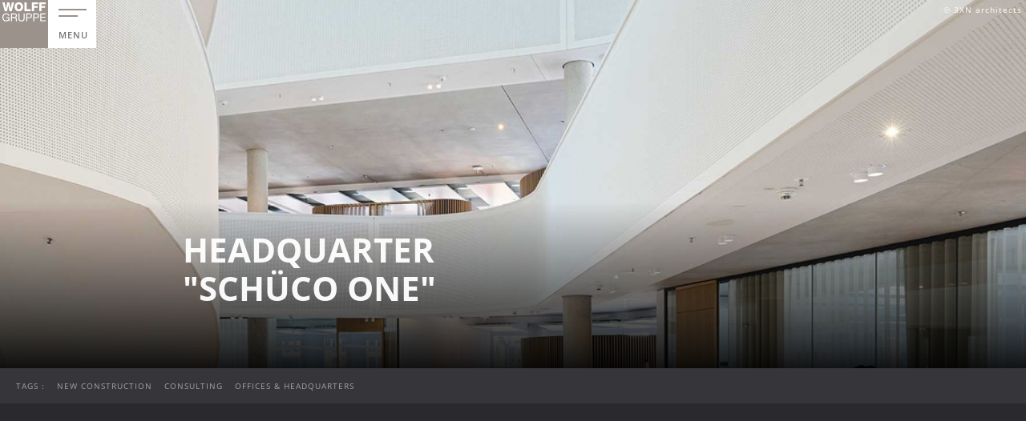

--- FILE ---
content_type: text/html
request_url: https://wolffgruppe.de/projects/schueco-one-bielefeld/en/index.html
body_size: 4613
content:
<!DOCTYPE HTML>
<html lang="en">
    <head>
        <!--=============== basic  ===============-->
        <meta charset="UTF-8">
        <title>Neubau, „Schüco One“, Bielefeld</title>
        <meta name="viewport" content="width=device-width, initial-scale=1.0, minimum-scale=1.0">
        <meta name="robots" content="index, follow"/>
        <meta name="description" content="Die Schüco Gruppe mit Hauptsitz in Bielefeld entwickelt und vertreibt Systemlösungen für Fenster, Türen und Fassaden. Rund 95 Millionen EUR investiert Schüco insgesamt in den Standortausbau in Bielefeld. Die W+P Gesellschaft für Projektrealisierung mbH ist mit der Projektleitung und -steuerung beim Bau des neuen „Schüco One“ Headquarters beauftragt."/>
        <!--=============== css  ===============-->
        <link type="text/css" rel="stylesheet" href="../../../assets/css/reset.css">
        <link type="text/css" rel="stylesheet" href="../../../assets/css/plugins.css">
        <link type="text/css" rel="stylesheet" href="../../../assets/css/style.css">
        <link type="text/css" rel="stylesheet" href="../../../assets/css/color.css">
        <!--=============== favicons ===============-->
        <link rel="apple-touch-icon" sizes="180x180" href="/apple-touch-icon.png">
        <link rel="icon" type="image/png" sizes="32x32" href="/favicon-32x32.png">
        <link rel="icon" type="image/png" sizes="16x16" href="/favicon-16x16.png">
        <link rel="manifest" href="/site.webmanifest">
        <link rel="mask-icon" href="/safari-pinned-tab.svg" color="#9c948c">
        <meta name="msapplication-TileColor" content="#9c948c">
        <meta name="theme-color" content="#9c948c">
    </head>
    <body>
        <!--Loader -->
        <div class="loader2">
            <div class="loader loader_each"></div>
        </div>
        <!-- loader end  -->
        <!-- main start  -->
        <div id="main">
            <!-- header start  -->
            <header class="main-header">
                <a href="../../../index.html" class="header-logo" aria-label="Logo"><img src="../../../assets/images/wg.svg" alt="company logo"></a>
                <!-- sidebar-button -->
                <!-- nav-button-wrap-->
                <div class="nav-button-wrap">
                    <div class="nav-button">
                        <span  class="nos"></span>
                        <span class="ncs"></span>
                        <span class="nbs"></span>
                        <div class="menu-button-text">Menu</div>
                    </div>
                </div>
                <!-- nav-button-wrap end-->
                <!-- sidebar-button end-->
            </header>
            <!-- header end -->
            <!-- left-panel -->
            <div class="left-panel">

            </div>
            <!-- left-panel end -->
            <!-- wrapper  -->
            <div id="wrapper">
                <!-- content-holder  -->
                <div class="content-holder">
                    <!-- nav-holder-->
                    <div class="nav-holder but-hol">
                        <div class="nav-scroll-bar-wrap fl-wrap">

                            <!-- nav -->
                            <nav class="nav-inner" id="menu">
                                <ul>
                                    <li><a href="../../../en/group.html">The WOLFF GRUPPE</a></li>

                                    <li><a href="#">PLANNING Division</a>
                                        <ul>
                                            <li><a href="../../../en/planning.html">PLANNING Division</a></li>
                                            <li><a href="../../../en/bim.html">BIM Object and General Planning</a></li>
                                            <li><a href="../../../en/planning-master-planning-site-development.html">Master Planning and Site Development</a></li>
                                            <li><a href="../../../en/planning-legal-development-plan.html">Planning Law & Development Plan Procedures</a></li>
                                            <li><a href="../../../en/planning-architectural-competitions.html">Architectural Competitions</a></li>
                                            <li><a href="../../../en/planning-project-execution.html">Project Execution</a></li>
                                        </ul>
                                    </li>

                                    <li><a href="#">MANAGING Division</a>
                                        <ul>
                                            <li><a href="../../../en/managing.html">MANAGING Division</a></li>
                                            <li><a href="../../../en/managing-project-management.html">Construction Project Management (AHO 1–5)</a></li>
                                            <li><a href="../../../en/managing-legal-development-plan.html">Planning Law & Development Plan Procedures</a></li>
                                            <li><a href="../../../en/managing-process-support.html">Project & Process Structuring and Support</a></li>
                                            <li><a href="../../../en/managing-client-representation.html">Client Representation</a></li>
                                            <li><a href="../../../en/managing-commissioning-management.html">Commissioning Management</a></li>
                                        </ul>
                                    </li>

                                    <li><a href="#">CONSULTING Division</a>
                                        <ul>
                                            <li><a href="../../../en/consulting.html">CONSULTING Division</a></li>
                                            <li><a href="../../../en/consulting-crisis-management.html">Crisis Consulting and Management</a></li>
                                            <li><a href="../../../en/consulting-feasibility-studies.html">Feasibility Studies</a></li>
                                            <li><a href="../../../en/consulting-operational-planning.html">Operational Planning</a></li>
                                            <li><a href="../../../en/consulting-sustainability-certifications.html">Sustainability Certifications</a></li>
                                        </ul>
                                    </li>

                                    <li><a href="../../../en/projects.html">Projects</a></li>                              
                                    <li><a href="../../../en/team.html">Team</a></li>
                                    <li><a href="../../../en/career.html">Career</a></li>
                                    <li><a href="../../../en/contact.html">Contact</a></li>
                                </ul>
                            </nav>
                            <!-- nav end-->
                            <!--lang-links-->
                            <div class="nav-language fl-wrap">
                                <span>Language :</span>
                                <a href="" class="act-lang">EN</a>
                                <a href="https://wolffgruppe.de">DE</a>
                            </div>
                            <!--lang-links end-->
                        </div>
                        <!--nav-group-->
                        <div class="nav-group">
                            <span class="nav-group_title">The Group : </span>
                            <a href="https://wolffgruppe.de/de/beraten.html" target="_blank" rel="noopener" aria-label="Geschäftsbereich BERATEN"><img src="../../../assets/images/beraten.svg" alt="Geschäftsbereich BERATEN"></a>
                            <a href="https://wolffgruppe.de/de/steuern.html" target="_blank" rel="noopener" aria-label="Geschäftsbereich STEUERN"><img src="../../../assets/images/steuern.svg" alt="Geschäftsbereich STEUERN"></a>
                            <a href="https://wolffgruppe.de/de/planen.html" target="_blank" rel="noopener" aria-label="Geschäftsbereich PLANEN"><img src="../../../assets/images/planen.svg" alt="Geschäftsbereich PLANEN"></a>
                            <a href="https://wolffgruppe.de" target="_blank" rel="noopener" aria-label="zur WOLFF GRUPPE Webseite"><img src="../../../assets/images/wg.svg" alt="WOLFF GRUPPE Firmenlogo"></a>
                        </div>
                        <!--nav-group end -->
                    </div>
                    <div class="nav-overlay">
                        <div class="element"></div>
                    </div>
                    <!-- nav-holder end -->   
                    <!--content--> 
                    <div class="content">
                        <!--fixed-column-wrap-->
                        <div class="fixed-column-wrap">
                            <div class="pr-bg"></div>
                            <!--fixed-column-wrap-content-->
                            <div class="fixed-column-wrap-content">
                                <div class="img-copyright"><span data-jo="true">© 3XN architects</span></div>
                                <div class="overlay"></div>
                                <div class="slideshow bg">
                                    <div class="slideshow-image" style="background-image: url('../slider-01.jpg')"></div>
                                    <div class="slideshow-image" style="background-image: url('../slider-02.jpg')"></div>
                                    <div class="slideshow-image" style="background-image: url('../slider-01.jpg')"></div>
                                    <div class="slideshow-image" style="background-image: url('../slider-02.jpg')"></div>
                                </div>  
                                <div class="parallax-header"> <span>Tags : </span>
                                    <a data-jo="true" href="../../../en/projects.html#filter=.neubau">New construction</a>
                                    <a data-jo="true" href="../../../en/projects.html#filter=.beratung">Consulting</a>
                                    <a data-jo="true" href="../../../en/projects.html#filter=.verwaltung">offices &amp; headquarters</a>
                                </div>

                                <div class="progress-bar-wrap bot-element">
                                    <div class="snw-dec">
                                        <div class="mousey">
                                            <div class="scroller"></div>
                                        </div>
                                    </div>
                                    <div class="progress-bar"></div>
                                </div>
                                <!--fixed-column-wrap_title-->
                                <div class="fixed-column-wrap_title first-tile_load">
                                    <h1 data-jo="true">Headquarter<br>"Schüco One"</h1>
                                </div>
                                <!--fixed-column-wrap_title end-->
                                
                            </div>
                            <!--fixed-column-wrap-content end-->
                        </div>
                        <!--fixed-column-wrap end-->
                        <!--column-wrap--> 
                        <div class="column-wrap">
                            <!--column-wrap-container -->   
                            <div class="column-wrap-container fl-wrap">
                                        <!--content-nav_holder-->            
                                        <div class="content-nav_holder fl-wrap blog-nav">
                                            <div class="pr-bg pr-bg-white"></div>
                                            <div class="content-nav">
                                                <ul>
                                                    <li>
                                                        <a href="../../../en/projects.html" class="list-folio_nav">
                                                            <i class="icon-tiles"></i><span>back to<br>project overview</span>
                                                        </a>
                                                    </li>
                                                </ul>
                                            </div>
                                        </div>
                                        <!--content-nav_holder end -->
                                <div><a href="javascript:history.back()"  aria-label="go back" class="close"></a></div>
                                <!--section-->  
                                <section  class="small-padding article">
                                    <div class="container">
                                        <div class="split-sceen-content_title fl-wrap">
                                            <div class="pr-bg pr-bg-white"></div>
                                            <h2 data-jo="true">New construction of the headquarter "Schüco One" in Bielefeld</h2>
                                        </div>
                                        <!--column-wrap-content-->   
                                        <div class="column-wrap-content fl-wrap">
                                            <!-- portfolio start -->
                                            <div class="gallery-items min-pad lightgallery three-column fl-wrap">
                                                <!-- Projektbild-->
                                                <div class="gallery-item gallery-item-third">
                                                    <div class="grid-item-holder">
                                                        <a href="../01.jpg" class="fet_pr-carousel-box-media-zoom popup-image" aria-label="zoom image" data-sub-html=".c1"><i class="fal fa-search"></i></a>
                                                        <span data-jo="true"><img src="/projects/schueco-one-bielefeld/01.jpg" alt="Neubau, Schüco One, Bielefeld"></span>
                                                        <div class="img-copyright c1"><span data-jo="true">© 3XN architects</span></div>
                                                    </div>
                                                    <div class="pr-bg pr-bg-white"></div>
                                                </div>
                                                <!-- Projektbild-->
                                                <div class="gallery-item">
                                                    <div class="grid-item-holder">
                                                        <a href="../02.jpg" class="fet_pr-carousel-box-media-zoom popup-image" aria-label="zoom image" data-sub-html=".c2"><i class="fal fa-search"></i></a>
                                                        <span data-jo="true"><img src="/projects/schueco-one-bielefeld/02.jpg" alt="Neubau, Schüco One, Bielefeld"></span>
                                                        <div class="img-copyright c2"><span data-jo="true">© 3XN architects</span></div>
                                                    </div>
                                                    <div class="pr-bg pr-bg-white"></div>
                                                </div>
                                                <!-- Projektbild-->
                                                <div class="gallery-item">
                                                    <div class="grid-item-holder">
                                                        <a href="../03.jpg" class="fet_pr-carousel-box-media-zoom popup-image" aria-label="zoom image" data-sub-html=".c3"><i class="fal fa-search"></i></a>
                                                        <span data-jo="true"><img src="/projects/schueco-one-bielefeld/03.jpg" alt="Neubau, Schüco One, Bielefeld"></span>
                                                        <div class="img-copyright c3"><span data-jo="true">© 3XN architects</span></div>
                                                    </div>
                                                    <div class="pr-bg pr-bg-white"></div>
                                                </div>
                                                <!-- Projektbild-->
                                                <div class="gallery-item">
                                                    <div class="grid-item-holder">
                                                        <a href="../04.jpg" class="fet_pr-carousel-box-media-zoom popup-image" aria-label="zoom image" data-sub-html=".c4"><i class="fal fa-search"></i></a>
                                                        <span data-jo="true"><img src="/projects/schueco-one-bielefeld/04.jpg" alt="Neubau, Schüco One, Bielefeld"></span>
                                                        <div class="img-copyright c4"><span data-jo="true">© 3XN architects</span></div>
                                                    </div>
                                                    <div class="pr-bg pr-bg-white"></div>
                                                </div>
                                                <!-- Projektbild-->								
                                            </div>
                                            <!-- portfolio end --> 
                                        </div>

                                        <div class="column-wrap-text">
                                            <div class="pr-bg pr-bg-white"></div>
                                            <ul data-jo="true" data-jo-content="repeated" class="pr-list dark-bg">
                                                <li style="position: relative;"><span data-jo-content="editable" class="" style="position: relative;">Design:</span><span data-jo-content="editable" class="" style="position: relative;">3XN Architects, Kopenhagen</span></li>
                                                <li style="position: relative;"><span data-jo-content="editable" class="" style="position: relative;">GFA:</span><span data-jo-content="editable" class="" style="position: relative;">7,200 m²</span></li>
                                                <li style="position: relative;"><span data-jo-content="editable" class="" style="position: relative;">Services:</span><span data-jo-content="editable" class="" style="position: relative;">Strategic consulting for the client, project management, controlling</span></li>
                                                <li style="position: relative;"><span data-jo-content="editable" class="" style="position: relative;">Completion:</span><span data-jo-content="editable" class="" style="position: relative;">2022</span></li>
                                                
                                                <li style="position: relative;"><span data-jo-content="editable" class="" style="position: relative;">Client:</span><span data-jo-content="editable" class="" style="position: relative;">Schüco International KG, Bielefeld</span></li>                                           
                                            </ul>
                                        </div>

                                        <!--column-wrap-text-->   
                                        <div class="column-wrap-text">
                                            <div class="pr-bg pr-bg-white"></div>
                                            <!--tabs-container-->   
                                            <div id="tabs-container" class="fl-wrap">

                                                <!-- tab-content--> 
                                                <div id="tab-1" class="tab-content">
                                                    <h3 data-jo="true" class="pr-subtitle">Project description</h3>
                      
                                                    <p data-jo="true"><strong>The Schüco Group, headquartered in Bielefeld, develops and sells system solutions for windows, doors and façades.&nbsp;</strong><strong>WOLFF GRUPPE has been commissioned with the project management and controlling for the construction of the new "Schüco One" headquarters. In addition, the WOLFF GRUPPE-Team assisted the client as a strategic consultant and supported in optimizing costs and reviewing the execution documents.</strong></p>
                                                    
                                                    <p data-jo="true">With a floor area of <strong><em>7,200 square meters</em></strong> and a specially developed, <strong>spectacular Schüco façade solution</strong>, the new company headquarters will provide space for 220 employees.<br><br> The construction, designed by Copenhagen-based architectural firm 3XN, was completed in the first half of 2022. The new building is now connected to the existing corporate headquarters via a <strong>glass bridge</strong> to form the new "Schüco One" headquarters.</p>
                                                </div>
                                                <!-- tab-content end-->                                                 
                                                       
                                            </div>
                                            <!-- tabs-container end-->
                                            <p class="disclaimer">WOLFF GRUPPE GmbH merges PLAN FORWARD GmbH, W+P Gesellschaft für Projektrealisierung mbH, and ARIQQA GmbH into a single legal entity under its umbrella, in accordance with Sections 2 and 20 of the German Transformation Act (Umwandlungsgesetz – UmwG). The business activities of the previously independent companies are fully continued within WOLFF GRUPPE GmbH under the business divisions PLANNING, MANAGING and CONSULTING.</p>  
                                        </div>
                                        <!--column-wrap-text end-->   
                                    </div>
                                </section>
                                <!--section end--> 
                            </div>
                            <!--column-wrap-container end-->         
                        </div>
                        <!--column-wrap end--> 
                        <div class="limit-box fl-wrap"></div>
                    </div>
                    <!--content end -->       
                    <!-- footer -->
                    <div class="height-emulator fl-wrap"></div>
                    <footer class="main-footer fixed-footer">
                        <div class="pr-bg"></div>
                        <div class="container">
                            <div class="fl-wrap footer-inner">
                                <div class="row">
                                    <div class="col-md-4">
                                        <div class="footer-logo">
                                            <img src="../../../assets/images/wg.svg" alt="logo">
                                        </div>
                                        <div class="footer_text  footer-box fl-wrap">
                                            <p>WOLFF GRUPPE GmbH<br><br>
                                                Robert-Bosch-Str. 39<br>
                                                70192 Stuttgart<br><br>
                                                Email : <a href="javascript:linkTo_UnCryptMailto('nbjmup;jogpAxpmgghsvqqf/ef');">info [at] wolffgruppe.de</a>
                                            </p>
                                        </div>
                                    </div>
                                    <div class="col-md-4">
                                        <div class="footer-header fl-wrap">Office Stuttgart</div>
                                        <!-- footer-contacts-->
                                        <div class="footer-contacts footer-box fl-wrap">
                                            <ul>
                                                <li><span>Address:</span>Königstraße 34</li>
                                                <li><span>&nbsp;</span>70173  Stuttgart</li>
                                                <li><span>Phone:</span><a href="tel:+4971199337950">+49 (0)711 993379 - 50</a></li>
                                            </ul>
                                        </div>
                                        <!-- footer contacts end -->

                                        <div class="footer-header fl-wrap">Office Düsseldorf</div>
                                        <!-- footer-contacts-->
                                        <div class="footer-contacts footer-box fl-wrap">
                                            <ul>
                                                <li><span>Address:</span>Speditionsstraße 13</li>
                                                <li><span>&nbsp;</span>40221 Düsseldorf</li>
                                                <li><span>Phone:</span><a href="tel:+4921189090960">+49 (0)211 890909 - 60</a></li>
                                            </ul>
                                        </div>
                                        <!-- footer contacts end -->

                                    </div>
                                    <div class="col-md-4">
                                        <div class="footer-header fl-wrap">Office Essen</div>
                                        <!-- footer-contacts-->
                                        <div class="footer-contacts footer-box fl-wrap">
                                            <ul>
                                                <li><span>Address:</span>Lindenallee 6</li>
                                                <li><span>&nbsp;</span>45127 Essen</li>
                                                <li><span>Phone:</span><a href="tel:+492011787920">+49 (0)201 17879 - 20</a></li>
                                            </ul>
                                        </div>
                                        <!-- footer contacts end -->

                                        <div class="footer-header fl-wrap">Office Hamburg</div>
                                        <!-- footer-contacts-->
                                        <div class="footer-contacts footer-box fl-wrap">
                                            <ul>
                                                <li><span>Address:</span>Kühnehöfe 12</li>
                                                <li><span>&nbsp;</span>22761 Hamburg</li>
                                                <li><span>Phone:</span><a href="tel:+4940298414050">+49 (0)40 2984140 - 50</a></li>
                                            </ul>
                                        </div>
                                        <!-- footer contacts end -->
                                    </div>
                                </div>
                            </div>
                            <div class="subfooter fl-wrap">
                                <!-- policy-box-->
<div class="policy-box"><a href="/en/contact.html">Imprint</a> | <a href="/en/privacy.html">Privacy</a></div>
                                <!-- policy-box end-->
                                <a href="#" class="to-top-btn to-top">Top<i class="fal fa-long-arrow-up"></i></a>
                            </div>
                        </div>

                    </footer>
                    <!-- footer  end -->
                     
                </div>
                <!-- content-holder end -->	
            </div>
            <!-- wrapper end -->
        </div>
        <!-- Main end -->
        <!--=============== scripts  ===============-->
        <script type="text/javascript" src="../../../assets/js/jquery.min.js"></script>
        <script type="text/javascript" src="../../../assets/js/plugins.js"></script>
        <script type="text/javascript" src="../../../assets/js/core.js"></script>
        <script type="text/javascript" src="../../../assets/js/scripts.js"></script>
    </body>
</html>

--- FILE ---
content_type: text/css
request_url: https://wolffgruppe.de/assets/css/style.css
body_size: 18307
content:
@charset "utf-8";

/* open-sans-regular - latin */
@font-face {
	font-family: 'Open Sans';
	font-style: normal;
	font-weight: 400;
	font-display: swap; 
	src: local(''),
		 url('../fonts/open-sans-v18-latin-regular.woff2') format('woff2'),
		 url('../fonts/open-sans-v18-latin-regular.woff') format('woff');
  }
  /* open-sans-600 - latin */
  @font-face {
	font-family: 'Open Sans';
	font-style: normal;
	font-weight: 600;
	font-display: swap; 
	src: local(''),
		 url('../fonts/open-sans-v18-latin-600.woff2') format('woff2'),
		 url('../fonts/open-sans-v18-latin-600.woff') format('woff');
  }
  /* open-sans-700 - latin */
  @font-face {
	font-family: 'Open Sans';
	font-style: normal;
	font-weight: 700;
	font-display: swap; 
	src: local(''),
		 url('../fonts/open-sans-v18-latin-700.woff2') format('woff2'),
		 url('../fonts/open-sans-v18-latin-700.woff') format('woff');

  }
/*-------------General Style---------------------------------------*/
html {
	overflow-x: hidden !important;
	overflow-y: scroll !important;
	height: 100%;
}
body {
	hyphens: auto;
	margin: 0;
	padding: 0;
	font-weight: 400;
	font-size: 15px;
	text-align: center;
	height: 100%;
	background:#2A2A2E;
	color: #505050;
	font-family: "Open Sans", sans-serif;
}
@-o-viewport {
	width: device-width;
}
@-ms-viewport {
	width: device-width;
}
@viewport {
	width: device-width;
}
/*--------------Typography--------------------------------------*/
p {
	font-size: 16px;
	line-height: 24px;
	padding-bottom: 20px;
	font-weight: normal;
	color: #5e646a;
	hyphens: auto;
	text-align: justify;
}

p b, p strong, ul strong {
	font-weight:600;
}

p a {
	font-weight:600;
}

h1,h2,h3,h4 {
	hyphens: manual;
	text-align: left;
}

h1 span,h2 span,h3 span,h4 span {
	text-transform: none;
}

h1,h2{
	text-transform: uppercase;
}
h1 {
	font-size: 42px;
    line-height: 48px;
	font-weight: 800;
	margin: 0 0 20px;
	hyphens: auto;
}

h2,h3 {
	font-size: 20px;
	text-transform: uppercase;
	color: #505050;
	font-weight: 600;
	float: left;
	width: 100%;
	padding-bottom: 10px;
	z-index: 3;
}

h4 {
	font-size: 18px;
	color: #505050;
	font-weight: 600;
	float: left;
	width: 100%;
	margin-bottom: 10px;
	z-index: 3;
}

blockquote {
	text-align: left;
	padding: 10px 20px;
	margin: 0 0 20px;
	border-left: 15px solid #eee;
	position: relative;
	font-style: italic;
}

.blockquote {
	float: left;
	padding: 10px 20px;
	margin: 0 0 20px;
	border-left: 15px solid #eee;
	position: relative;
	font-family: Georgia, "Times New Roman", Times, serif;
	font-style: italic;
	color: #666;
}

.widerspruch {
	float: left;
	padding: 10px 20px;
	margin: 0 0 20px;
	border-left: 15px solid #eee;
	position: relative;
	color: #666;
}

blockquote p {
	font-family: Georgia, "Times New Roman", Times, serif;
	font-style: italic;
	color: #666;
}

.bold-title {
	margin: 15px 0;
	font-size: 24px;
	text-align: left;
	font-weight: 600;
}
/* ---------Page preload--------------------------------------*/
.loader2 {
	position:fixed;
	top:0;
	left:0;
	width:100%;
	bottom:0;
	overflow:hidden;
	z-index:100;
    background: #2D2D32;
	 -webkit-transform: translate3d(0,0,0);
}
.page-load {
	position:fixed;
	top:90px;
	left:90px;
	right:0;
	bottom:0;
	z-index:19;
	display:none;
	 -webkit-transform: translate3d(0,0,0);
}
.page-load_bg , .page-load_bg2 {
	position:absolute;
	right:100%;
	left:0;
	bottom:0;
	top:0;
 	background: #2D2D32;
	z-index:3;
	overflow:hidden;
}
.page-load_bg2 {
	z-index:2;
	background:#35353A;

}
/*--------------General--------------------------------------*/
#main {
	height: 100%;
	width: 100%;
	position: absolute;
	top: 0;
	left: 0;
	z-index: 2;
}
.fl-wrap {
	float: left;
	width: 100%;
	position: relative;
}
.content {
	float: left;
	width: 100%;
	position: relative;
	z-index: 5;
}
.container {
	max-width: 1224px;
	width: 80%;
	margin: 0 auto;
	position: relative;
	z-index: 5;
}
.full-height {
	height: 100%;
}
#wrapper {
	position: absolute;
	top: 0px;
	left: 90px;
	right: 0;
	bottom: 0;
	z-index: 3;
	background:#2A2A2E;
}
.content-holder {
	position:absolute;
	top:0;
	left:0;
	width:100%;
	height:100%;
}
.respimg {
	width: 100%;
	height: auto;
}
.respimg img {
	width: 100%;
	height:auto;
}
.respimg p, .swiper-wrapper p {
	padding: 0;
}


.hidden-item {
	overflow:hidden;
}
.bg {
	position: absolute;
	top: 0;
	left: 0;
	width: 100%;
	height: 100%;
	z-index: 1;
	background-size: cover;
	background-attachment: scroll;
	background-position: center;
	background-repeat: repeat;
	background-origin: content-box;
}
.gs {
	filter: grayscale(0.5);
	}
.overlay {
	position: absolute;
	bottom: 0;
	left: 0;
	width: 100%;
	height: 50%;
	background: rgba(45,45,50,0.3);
    background: -moz-linear-gradient(top, rgba(0,0,0,0) 0%, rgba(0,0,0,1) 90%);
    background: -webkit-linear-gradient(top, rgba(0,0,0,0) 0%, rgba(0,0,0,1) 90%);
    background: linear-gradient(to bottom, rgba(0,0,0,0) 0%, rgba(0,0,0,1) 90%);
	z-index: 3;
}

.video-overlay {
	position: absolute;
	bottom: 0;
	left: 0;
	width: 100%;
	height: 100%;
	background: url(../images/overlay-pattern.png) repeat;
    z-index: 2;
}

.grid-overlay {
    position: absolute;
    width: 100%;
    height: 100%;
    top: 0;
    left: 0;
    z-index: 0;
    background-color: transparent;
    background-image: linear-gradient(0deg, transparent 24%, rgba(255, 255, 255, .05) 25%, rgba(255, 255, 255, .05) 26%, transparent 27%, transparent 74%, rgba(255, 255, 255, .05) 75%, rgba(255, 255, 255, .05) 76%, transparent 77%, transparent), linear-gradient(90deg, transparent 24%, rgba(255, 255, 255, .05) 25%, rgba(255, 255, 255, .05) 26%, transparent 27%, transparent 74%, rgba(255, 255, 255, .05) 75%, rgba(255, 255, 255, .05) 76%, transparent 77%, transparent);
    height: 100%;
    background-size: 50px 50px;
}

/* ------header------------------------------------------------------------ */
header.main-header {
    position: fixed;
    top: 0;
    left: 0;
    width: 100%;
	z-index: 20;
}
.left-panel {
	position:fixed;
	top:90px;
	left:0;
	width:90px;
	bottom:0;
	z-index:19;
    background: white;
}
.left-panel_group {
	position:absolute;
	top:150px;
	left:50%;
	margin-left:-20px;
	width:40px;
}

.left-panel_group a {
	display: inline-block;
	box-sizing:border-box;
	margin-bottom: 5px;
	width: 30px;
	height: 30px;
}

.left-panel_group a:before {
    content: "";
    position: absolute;
    left: 0;
    top: 0;
    width: 100%;
    height: 100%;
	z-index: 99;
}
/*
.left-panel_group a:nth-child(1):before {
	background-color: #9b9189;
}

.left-panel_group a:nth-child(2):before {
	background-color: #1c682f;
}

.left-panel_group a:nth-child(3):before {
	background-color: #cd071e;
}

.left-panel_group a:nth-child(4):before {
	background-color: #2b4696;
}
*/
.left-panel_group a:hover {
	filter: grayscale(0);
	opacity: 1!important;
}

.nav-group a:before {
	content:'';
	position:absolute;
	left:0;
	width:0;
	height:100%;
	top:0;
	background:rgba(255, 255, 255, 0.08);
	z-index:1;
	-webkit-transition: all 500ms ease-out;
	transition: all 500ms ease-out;
}
.left-panel_group a:hover:before , .nav-group a:hover:before {
	width:100%;
	height: 100%;
}

.header-logo {
    float: left;
    position: absolute;
    top: 0px;
    left: 0px;
}

.header-logo img {
    float: left;
    width: auto;
    height: 90px;
}

.mini-logo img {
    width: auto;
	padding: 0 5px 2px 2px;
}

.nav-button-wrap {
    width: 90px;
    position: absolute;
    top: 130px;
}
.nav-button-wrap:before {
	content:'';
	position:absolute;
	left:-70px;
	width:40px;
	height:1px;
	top:14px;
}
.nav-button {
	width: 35px;
	height: 50px;
	display:inline-block;
	cursor: pointer;
	position: relative;
}
.nav-button span {
	width: 100%;
	float: left;
	margin-bottom: 6px;
	height: 2px;
	background: #fff;
	position: relative;
	-webkit-transition: all 0.2s ease-in-out;
	transition: all 0.2s ease-in-out;
}
.nav-button .ncs {
	width: 70%;
}
.nav-button .nbs,
.nav-button.cmenu:hover .nbs {
	width: 0;
}
.nav-button:hover .ncs,
.nav-button:hover .nbs {
	width: 100%;
}
.nav-button.cmenu .nos {
	-webkit-transform: rotate(-45deg) scale(0.8);
	transform: rotate(-45deg) scale(0.8);
	margin-bottom: 0;
	top: 8px;
}
.nav-button.cmenu .ncs {
	-webkit-transform: rotate(45deg) scale(0.8);
	transform: rotate(45deg) scale(0.8);
	margin-bottom: 0;
	top: 6px;
	width: 100%;
}
.nav-button:hover .menu-button-text {
	color: #fff;
}
.menu-button-text {
	position: absolute;
	left: 0;
	width: 100%;
	bottom: 10px;
	color: rgba(255, 255, 255, 0.55);
	font-size: 11px;
	font-weight: 600;
	text-transform: uppercase;
	letter-spacing: 1px;
}
.nav-button.cmenu .menu-button-text {
	margin-top: 16px;
}
/*------ navigation  ------------------------------------------------*/
.nav-holder {
	position:fixed !important;
	top:0px;
	left:-590px;
	width:350px;
	margin-left:90px;
	bottom:0;
	background: #262627;
	overflow:auto;
	z-index:105;
    -webkit-transform: translate3d(0, 0, 0) !important;
}
.nav-overlay {
    position: fixed;
    top: 0;
    left: 0;
    bottom: 0;
    z-index:103;
    width: 100%;
    background: rgba(37, 36, 37, 0.71);
	display:none;
	overflow:hidden;
    -webkit-transform: translate3d(0, 0, 0);
}
.element {
	width:50px;
	height:50px;
	border-radius: 50%;
	will-change: transform;
	border:1px solid  rgba(255,255,255,0.55);
	background:rgba(255,255,255,0.051);
}
.element:before {
	font-family: Font Awesome\ 5 Pro;
	content: "\f00d";
	color:#fff;
	position:relative;
	top:14px;
	font-size:20px;
	font-weight:300;
}
.nav-scroll-bar-wrap {
	overflow:hidden;
	position:absolute;
	left:0;
	right:0;
	bottom:70px;
	top:0;
	padding:80px 40px 100px 50px;
}
nav.nav-inner {
	float: left;
	overflow: hidden;
	width: 100%;
	position: relative;
	z-index: 20;
}
.sliding-menu ul {
	margin: 0;
	float: left;
	width: 100%;
	overflow: hidden;
}
.sliding-menu li {
	margin: 0;
	position: relative;
	float: left;
	width: 100%;
}
.sliding-menu a {
	float: left;
	padding: 0;
    margin: 10px 0;
	position: relative;
	font-size: 15px;
	text-align: left;
	color: rgba(255, 255, 255, 0.65);
	z-index:2;
}
.sliding-menu a:hover {
	color:#fff;
}
.sliding-menu a i {
	float: left;
	width: 35px;
	color: #74829C;
	position: relative;
	top: 3px;
}
.sliding-menu a.back:before {
	font-family: Font Awesome\ 5 Pro;
	content: '\f104';
	color: #fff;
}
.submen-dec:before {
	font-family: Font Awesome\ 5 Pro;
	content: '\f067';
	position: absolute;
	right: 0;
	width: 10px;
	height: 10px;
	top: 14px;
	font-size:9px;
	color:rgba(255, 255, 255, 0.371);
	z-index: 20;
}
.nav-language {
    position: absolute;
    background: #35353A;
    padding: 15px 20px;
    z-index: 20;
    bottom: 0px;
    left: 0;
    width: 100%;
    z-index: 9;
	height: 44px;
}
.nav-language a {
    float: right;
    margin: 0 0 0 10px;
	font-size: 14px;
}

.nav-language span {
    float: left;
    text-transform: uppercase;
    color: rgba(255, 255, 255, 0.55);
    font-size: 10px;
    letter-spacing: 2px;
}

.nav-language a.act-lang {
	color:#fff;
}
.nav-group {
	position:absolute;
	height:70px;
	width:100%;
	left:0;
	bottom:0;
    background: #2D2D32;
	padding:0 20px 0 20px;
}
.nav-group_title {
	float:left;
    top: 27px;
	margin-right:20px;
    position: relative;
    text-transform: uppercase;
    font-weight: 500;
    font-size: 10px;
    color: rgba(255, 255, 255, 0.51);
    letter-spacing: 2px;
}
.nav-group a{
    width: 35px;
    margin-left: 5px;
    height: 35px;
    line-height: 35px;
    box-sizing: border-box;
	display: inline-block;
    position: relative;
    float: right;
    top: 15px;
	opacity: 0.5;	
}

/* ------Column------------------------------------------------------------ */
.column-wrap {
	float:right;
	width:60%;
	position:relative;
 	min-height: 100vh;
	background:#f8f8f8;
	z-index:1;
}
.column-wrap.reverse {
	float:left;
}
.column-wrap-container {
	padding:0 0 100px;
	min-height: 100vh;
}
.column-wrap-container .container {
	max-width:824px;
}
.column-wrap-media {
	margin-bottom:50px;
}
.column-wrap-media_btn {
	position:absolute;
	bottom:-20px;
	right:50px;
	z-index:2;
	height:50px;
	line-height:50px;
	padding:0 80px 0 40px;
	color:#fff;
	font-size:10px;
	letter-spacing:2px;
	text-transform:uppercase;
    -webkit-transition: all 200ms linear;
    transition: all 200ms linear;
}
.column-wrap-media_btn i {
	position:absolute;
	top:0;
	right:0;
	width:50px;
	height:50px;
	line-height:50px;
	background: #2D2D32;
}
.column-wrap-media_btn:hover {
	padding:0 90px 0 40px;
}
.section-separator {
	display: flex;
	margin:0 auto 10px;
	max-width: 824px;
	width: 80%;
	height:1px;
	position:relative;
	background:#ddd;
}
.fixed-column-wrap {
    position: absolute;
    top: 0;
	left: 0;
	width: 40%;
	background:#292929;
	z-index:2;
}
.fixed-column-wrap.reverse {
	right: 0!important;
	left: auto;
}
.fixed-column-wrap-content {
    position: absolute;
    top: 0;
    left: 0;
    width: 100%;
    height: 100%;
    z-index: 1;
    overflow: hidden;
}
.fixed-column-wrap_title {
	position:absolute;
	bottom:140px;
	left:50px;
	right:50px;
	z-index:21;
	text-align: right;
	transition: all 0.3s;
	hyphens: manual;
}

.fixed-column-wrap_title.expand {
	bottom:300px;
}

.fixed-column-wrap_title h1 {
	color: #fff;
    font-size: 42px;
    font-weight: 700;
    position: relative;
    line-height: 48px;
}
.fixed-column-wrap_title p {
	color:rgba(255,255,255,0.61);
	hyphens: none;
	text-align: left;
}
.progress-bar-wrap {
	position:absolute;
	bottom:-90px;
	left:70px;
	right:0;
	height:70px;
	z-index:20;
    background: #2D2D32;
	padding:0 30px;
}
.progress-bar-wrap:before {
	content:'';
	position:absolute;
	top:50%;
	left:30px;
	right:30px;
	height:1px;
	background:rgba(255,255,255,0.11);
	z-index:1;
}
.progress-bar-wrap:after {
    content: '';
    position: absolute;
    width: 30%;
    right: 20px;
    top: 15px;
	bottom:15px;
	background: rgba(255, 255, 255, 0.04);
	display: none;
}
.progress-bar {
    position:relative;
    height: 1px;
    width: 0%;
	z-index: 2;
	top:35px;
	background:rgba(255,255,255,0.55);
}
.scroll-nav-wrap {
	position:absolute;
	top:0;
	left:-70px;
	z-index:111;
	padding:20px 0 90px;
	width:70px;
}
.carnival{
	position:relative;
	left:-44px;
	height:120px;
	width:90px;
	-webkit-transform: rotate(90deg);
	transform: rotate(90deg);
	padding:20px 0;
	letter-spacing:2px;
	font-size:10px;
	text-transform:uppercase;
	color:#fff;
}
.snw-dec {
	position:absolute;
	bottom:0;
	width:70px;
	height:70px;
	left: -70px;
	line-height:70px;
	background: #2A2A2E;
}
.snw-dec .mousey {
	top:20px;
	left:24px;
	position:relative;
}
/*------ home------------------------------------------------*/
.ms_title-wrap {
	position:absolute;
	z-index:20;
	left:10%;
	top:38%;
}
.ms_title-wrap h2 {
	color:#fff;
	font-size:65px;
	text-transform:uppercase;
	font-weight:600;
	text-align:left;
	line-height:70px;
	padding-bottom:20px;
}
.ms_title-wrap p {
	color:rgba(255,255,255,0.81);
	font-size:10px;
	text-transform:uppercase;
	letter-spacing:2px;
}
.multi-slideshow-wrap_1 {
	position:absolute;
	left:0;
	width:60%;
	top:0;
	bottom:0;
	overflow:hidden;
	z-index:1;
	padding:0 4px 0 0;
}
.multi-slideshow-wrap_1.multi-slideshow-wrap_fs {
	width:100%;
	padding:0;
}
.multi-slideshow-wrap_2 {
	position:absolute;
	right:0;
	width:40%;
	padding:0;
	bottom:0;
	top: calc(50% + 2px);
	overflow:hidden;
	z-index:1;
}
.multi-slideshow-wrap_3 {
	position:absolute;
	z-index:3;
	width:40%;
	height: calc(50% - 2px);
	right:0;
	top:0;
	overflow:hidden;
	padding:0 0 0 0;
}
.kenburns .bg {
  -webkit-transform: scale(1);
  -ms-transform: scale(1);
  transform: scale(1);
  -webkit-transition: all 1.5s linear;
  transition: all 1.5s linear;
}
.ms-container .swiper-slide-active .kenburns .bg , .ms-container .swiper-slide-duplicate-active .kenburns .bg {
  -webkit-transition: all 6.5s linear;
  transition: all 6.5s linear;
  -webkit-transform: scale(1.3);
  transform: scale(1.3);
}
.hero-title {
	z-index:20;
	top: 80%;
}
.first-tile_load {
	opacity:0;
}
.hero-canvas-wrap {
	position:absolute;
	left:90px;
	top:90px;
	width:60%;
	bottom:90px;
	z-index:1;
}
.hero-canvas-wrap.fs-canvas {
	bottom:0;
	top:60px;
	width:15%;
}
.hero-canvas-wrap.fh-canvas {
	width:inherit;
	right:0;
	top:0;
	left:0;
	bottom:0;
}
.hero-canvas-wrap.inner-canvas {
	left:90px;
	top:90px;
	width: inherit;
	bottom:90px;
	right:90px;
	z-index:1;
}
.hero-canvas-wrap.fh-canvas  .inner-canvas{
	width:inherit;
	right:0;
	top:0;
	left:0;
	bottom:0;
}
.hero-canvas-wrap:before {
	content:'';
	position:absolute;
	left:-25px;
	width:50px;
	height:50px;
	top:-25px;
	border-left:1px solid rgba(255,255,255,0.11);
	border-top:1px solid rgba(255,255,255,0.11);
}
.hero-canvas-wrap:after {
	content:'';
	position:absolute;
	left:-25px;
	width:50px;
	height:50px;
	bottom:35px;
	border-left:1px solid rgba(255,255,255,0.11);
	border-bottom:1px solid rgba(255,255,255,0.11);
}
.footer-canvas {
	position:absolute;
	overflow:hidden;
	right:20px;
	width:40%;
	bottom:0;
	top:30%;
	z-index:-1;
	opacity:0.5;
}
.dots {
	position: absolute;
    top: 0;
    left: 0;
    width: 100%;
    height: 100%;
}
.impulse-wrap {
	position: absolute;
	top: 0;
	left: 30%;
	right:0;
	height: 100%;
	z-index: 1;
	-webkit-perspective: 1000;
}
.impulse-wrap .section-entry {
	-webkit-transform: translateZ(40px);
	transform: translateZ(40px);
}
.mm-parallax {
	position: absolute;
	top: 0;
	left: 0;
	right: 0;
	bottom: 0;
	transform-style: preserve-3d;
}
.hero-slider-wrap_halftwo {
	position:absolute;
	right:0;
	left:30%;
	height:100%;
	bottom:0;
	z-index:2;
}
.hero-slider-wrap {
	z-index:3;
}
.half-hero-wrap {
    position: absolute;
    left: 15%;
    z-index: 10;
    top: 29%;
}
.half-hero-wrap h1:before {
	content:'';
	position:absolute;
	left:0;
	top:-60px;
	height:2px;
	width:50px;
}
.half-hero-wrap h1 {
    color: #fff;
	text-transform:uppercase;
    font-size: 55px;
    text-align: left;
    font-weight: 700;
    line-height: 70px;
    padding-bottom: 20px;
    position: relative;
}
.half-hero-wrap h4 {
    text-align: left;
    font-size: 14px;
    float: left;
	max-width:550px;
    color: rgba(255, 255, 255, 0.71);
    font-weight: 500;
}
.rotate_text {
    color: #999;
    font-weight: 700;
    font-size: 14px;
	text-transform:uppercase;
    position: absolute;
    left: -40px;
	top:-23px;
    -webkit-transform-origin: 0% 0%;
    -ms-transform-origin: 0% 0%;
    transform-origin: 0% 0%;
    -webkit-transform: rotate(-90deg) translateY(-20px) translateX(-webkit-calc(-100% - 40px));
    transform: rotate(-90deg) translateY(-20px) translateX(calc(-100% - 40px));
}
.half-hero-wrap_link {
	float:left;
	color:#fff;
    font-size: 20px;
    font-weight: 500;
	letter-spacing:2px;
	text-transform:uppercase;
	margin-top:0px;
}
.half-hero-wrap_link:hover {
	color:rgba(255,255,255,0.6);
}
.half-hero-wrap_link i {
	padding-left:12px;
	-webkit-transition: all 200ms linear;
    transition: all 200ms linear;
}
.half-hero-wrap_link:hover i{
	padding-left:20px;
}
.swiper-container {width:100%;height:100%;margin:0 auto;}  .slider-wrap .swiper-slide , .center-carousel .swiper-slide , .fs-gallery-wrap .swiper-slide , .portfolio-wrap .swiper-slide{   position:relative; width: auto;display:-webkit-box;display:-ms-flexbox;display:-webkit-flex;display:flex;-webkit-box-pack:center;-ms-flex-pack:center;-webkit-justify-content:center;justify-content:center;-webkit-box-align:center;-ms-flex-align:center;-webkit-align-items:center;align-items:center;}
.slider-wrap  , .portfolio-wrap  , .hero-slider-img .swiper-slide {
	float:left;
	width:100%;
	height:100%;
	position:relative;
}
.slider-wrap.homecarousel , .center-carousel{
	height:100%;
}
.slider-wrap.homecarousel .swiper-slide{
	padding:0 0 0 0;
}
.slider-wrap.homecarousel.hompad  .swiper-container , .portfolio-wrap.hompad .swiper-container{
	padding-right:20px;
}
.slider-wrap .swiper-slide img, .swiper-slide span, .fw-carousel  .swiper-slide img   {
	width: auto!important;
	height:100% !important;
	position:relative;
	z-index:1;
}
.slider-wrap .swiper-slide   , .fw-carousel  .swiper-slide    {
 	width: auto!important;
	height:100% !important;
	display:inherit !important;
}
.frbg {
	position: relative;
	float:left;
	width:100%;
	height:calc(100vh - 80px);
	overflow:hidden;
	padding-bottom:90px; 
}
.tittle-slide {
	width:500px;
	float:left;
	padding-top:20px;
	padding-left:70px;
}
.tittle-slide h2 {
	color:rgba(255,255,255,0.71);
	font-size:34px;
	font-weight:bold;
	text-align:left;
}
.show-case-slider-wrap {
	height:600px;
}

.mini-slider {
	height:300px;
}

.fsc-holder {
	padding-bottom:70px;
}
.fw-carousel-wrap {
	z-index:21;
}
.hlaf-slider-pag {
	width: auto;
    height: 100%;
    position: absolute;
    top: 0;
    right: 40px;
    display: -webkit-box;
    display: -webkit-flex;
    display: -ms-flexbox;
    display: flex;
    -webkit-box-orient: vertical;
    -webkit-box-direction: normal;
    -webkit-flex-direction: column;
    -ms-flex-direction: column;
    flex-direction: column;
    -webkit-box-align: center;
    -webkit-align-items: center;
    -ms-flex-align: center;
    align-items: center;
    list-style: none;
    -webkit-box-pack: center;
    -webkit-justify-content: center;
    -ms-flex-pack: center;
    justify-content: center;
    z-index: 99;
}
.hlaf-slider-pag .swiper-pagination-bullet {
    width:50px;
    height:20px;
    display:block;
	float:left;
	margin-bottom:10px;
	line-height:20px;
    border-radius:0;
    background:none;
	overflow:hidden;
    opacity:0;
	top:-10px;
	position:relative;
	color:rgba(255,255,255,0)
}
.hero-slider-wrap_pagination  .swiper-pagination-bullet:before {
	content:'';
	position:absolute;
	left:0;
	height:1px;
	top:50%;
	background:#fff;
	width:0;
	-webkit-transition: all 200ms linear;
    transition: all 200ms linear;
}
.hero-slider-wrap_pagination  .swiper-pagination-bullet.swiper-pagination-bullet-active:before , .hero-slider-wrap_pagination  .swiper-pagination-bullet:hover:before {
	width:20px;
}
.hero-slider-wrap_pagination  .swiper-pagination-bullet:after {
	content:'01';
	position:absolute;
	left:30px;
	right:0;
	bottom:0;
	top:0;
	line-height:20px;
	color:#fff;
	font-size:18px;
	font-weight: 500;
	-webkit-transform: scale(0.5);
	-moz-transform: scale(0.5);
	transform: scale(0.5);
	-webkit-transition: all 100ms linear;
    transition: all 100ms linear;
	opacity:0.7;
}
.hero-slider-wrap_pagination  .swiper-pagination-bullet.swiper-pagination-bullet-active:after {
	opacity:1;
	-webkit-transform: scale(1.0);
	-moz-transform: scale(1.0);
	transform: scale(1.0);
}
.opt-full-height {
	height:100%;
	padding-bottom:80px;
}
.option-panel {
	position:absolute;
	bottom:-70px;
	left:0;
	z-index:10;
	background:#2D2D32;
	width:35%;
	height:60px;
	padding-left:180px;
	overflow:hidden;
}
.option-panel:before {
	content:'';
	position:absolute;
	width:30%;
	left:20%;
	top:10px;
	bottom:10px;
	z-index:-1;
	background:rgba(255, 255, 255, 0.04);
}
.start-btn {
	position:absolute;
	left:0;
	top:0;
	text-transform:uppercase;
	letter-spacing:2px;
	font-size:10px;
	height:60px;
	line-height:60px;
	color:#fff;
	width:180px;
}
.start-btn.hero-start {
	z-index:100
}
.start-btn i {
	padding-left:10px;
	-webkit-transition: all 100ms linear;
    transition: all 100ms linear;
}
.start-btn:hover i {
	padding-left:20px;
}
.swiper-counter {
  position: relative;
 	font-size:16px;
	font-weight: 700;

  font-size: 12px;
  color: #999;
  float:left;
  width:100%;
}
.swiper-counter div {
	position:absolute;
	top:13px;
	width:32px;
	height:32px;
	line-height:32px;
}
.swiper-counter div#current {
	right:40px;
}
.swiper-counter div#total {
	right:10px;
}
.swiper-counter div#total:before {
	content:'';
	position:absolute;
	left:-3px;
	width:6px;
	height:1px;
	top:50%;
	background:rgba(255,255,255,0.2);
}
.slide-progress-container {
	position:absolute;
	height:1px;
	z-index:3;
	bottom:30px;
	right:100px;
	left:220px;
}
.slide-progress-warp {
	float:left;
	position:relative;
	height:1px;
	background:rgba(255,255,255,0.2);
	z-index:10;
	bottom:0;
	width:100%;
}
.slide-progress-warp.grid-carousel-progress {
	position:absolute;
	left:20%;
	right:25%;
	width:inherit;
	top:50%;
	bottom:inherit;
}
.slide-progress {
	position:absolute;
	top:50%;
	left:0;
	height:1px;
	border-radius:6px;
	margin-top:-1px;
	width:0;
	max-width:100%;
}
.hero-slider_control-wrap {
	position:absolute;
	bottom:0px;
	left:0px;
	z-index:100;
	width: 100%;
	background: black;
}

.hero-slider-button-prev, .hero-slider-button-next {
 	font-weight: 400;
  	font-size: 10px;
  	color: #999;
	cursor:pointer;
	width:120px;
	height:60px;
	line-height:60px;
	background: #2D2D32;
	text-transform:uppercase;
	letter-spacing:2px;
	position: absolute;
	left: 180px;
}

.hero-slider-button-next {
   left: 300px;
}

.hero-slider_control:before {
	content:'';
	position:absolute;
	left:0;
	bottom:0;
	height:0;
	width:100%;
	z-index:1;
	-webkit-transition: all 200ms linear;
    transition: all 100ms 2inear;
}
.hero-slider_control:hover:before {
	height:100%;
}
.hero-slider_control span{
	position:relative;
	z-index:2;
}
.hero-slider_control i {
	color:#fff;
 	-webkit-transition: all 200ms linear;
    transition: all 200ms linear;
	transition-delay: 0.3s;
	padding:0 0 0 15px;
}
.hero-slider_control:hover {
	color:#fff;
}
.hero-slider_control.hero-slider-button-prev {
	border-right:1px solid  rgba(255, 255, 255, 0.08);
}
.hero-slider_control.hero-slider-button-prev i {
	padding:0 15px 0 0;
}
.hero-slider_control.hero-slider-button-next:hover i {
	padding:0 0 0 25px;
}
.hero-slider_control.hero-slider-button-prev:hover i{
	padding:0 25px 0 0;
}
.carousel-title-wrap{
	display: grid;
    grid-template-columns: 1fr 8fr;
    gap: 20px;
	position: absolute;
	bottom:0;
	left:0;
	right:0;
	padding:40px 50px 30px;
	z-index:2;
    background: rgba(45,45,50,0.3);
    background: -webkit-linear-gradient(top, rgba(0,0,0,0) 0%,rgba(0,0,0,0.5) 40%, rgba(0,0,0,1) 90%);
    background: linear-gradient(to bottom, rgba(0,0,0,0) 0%,rgba(0,0,0,0.8) 40%, rgba(0,0,0,1) 90%);
}

.carousel-title-wrap p {
	text-align: left;
}

.carousel-title-wrap h2 {
    text-align: left;
	font-size: 42px;
	line-height: 42px;
    text-transform: uppercase;
    float: left;
    width: 100%;
    padding-bottom: 10px;
    font-weight: 700;
}
.carousel-title-wrap h2 a {
	color:rgba(255,255,255,1);
}
.carousel-title-wrap h2 a i {
	padding-left:18px;
	-webkit-transition: all 200ms linear;
    transition: all 100ms 2inear;
}
.carousel-title-wrap p {
	color:rgba(255,255,255,0.71);
}
.carousel-title-wrap h2 a:hover i {
	padding-left:25px;
}
/*------section ------------------------------------------------*/
section {
	position: relative;
	float: left;
	width: 100%;
	padding: 110px 0;
	background: #f8f8f8;
}
section.no-hidden {
	overflow: inherit;
}
section.parallax-section {
	padding: 120px 0;
}
.small-padding {
	padding: 40px 0;
}
section.small-padding.article{
	padding: 40px 0 40px 0;
}
.no-padding-bottom {
	padding-bottom:0;
}
.no-padding {
	padding:0;
}
.dark-bg {
	background: #2A2A2E;
}

.gray-bg {
	background: #f9f9f9;
}
.light-bg {
	background: #fff;
}
.trans-bg {
	background: transparent!important;
}
.swiper-slide .show-info.trans-bg span {
	color: #fff!important;
}
.show-info.trans-bg {
	bottom: 0;
    left: 0;
	right: auto;
	
}

section.parallax-section .bg , .hero-bg .bg , .split-sceen-media .bg {
	height: 120%;
	top: 0;
}
section.hero-section {
	padding:200px 0 150px;
	overflow:hidden;
}
section.hero-section:before{
	content:'';
	position:absolute;
	left:0;
	width:30%;
	height:70px;
	bottom:0;
	background:#fff;
	z-index:3;
}
section.hero-section:after{
	content:'';
	position:absolute;
	right:0;
	width:30%;
	height:60%;
	bottom:0;
 	background: rgba(255, 255, 255, 0.04);
}
section.hero-section .fs-canvas {
	z-index:2;

	bottom:70px;
	left:70px;
}
.hero-bg {
	position:absolute;

	top:0;
	bottom:70px;
	right:70px;
	left:30%;
	overflow:hidden;
	z-index:2;
}
.hero-bg-dec {
	position:absolute;
	width:70px;
	height:70px;
	z-index:6;
	top:0;
	right:0;
	color:#fff;
	font-size:18px;
}
.hero-bg-dec span {
	width:30px;
	height:1px;
	background:rgba(255,255,255,0.71);
	display:block;
	position:relative;
	top:34px;
	left:24px;
	-webkit-transform: rotate(-45deg);
	transform: rotate(-45deg);
}
.hero-bg:before   {
	content:'';
	position:absolute;
	width:70px;
	height:70px;
	z-index:5;
	top:0;
	right:0;
}
.hero-bg:after{
    content: '';
    position: absolute;
    right: 0;
	width:calc(30% + 114px);
 	z-index:4;
	bottom:0;
    top: 0;
    background: rgba(255, 255, 255, 0.09);
}
.hero-start-link {
	position:absolute;
	right:0;
	width:70%;
	height:70px;
	bottom:-70px;
	z-index:2;
	padding-left:140px
}
.hero-start-link.hero-start-link_mlt {
	width:calc(60%);
	bottom:-70px;
	right:inherit;
	left:0;
}
.hero-start-link .scroll-down-wrap {
	top:19px!important;
}
.hero-start-link a.start-link {
	position:absolute;
	left:0;
	width:140px;
	height:70px;
	top:0;
	line-height:70px;
	color:#fff;
}
.hero-start-link a.start-link:before {
	content:'';
	position:absolute;
	left:0;
	bottom:0;
	width:100%;

	z-index:1;
	height:0;
 	-webkit-transition: all 200ms ease-in-out;
    transition: all 200ms ease-in-out;
	background: #323236;
}
.hero-start-link a:hover:before {
	height:100%;
}
.hero-start-link a i {
	position:relative;
	z-index:2;
}

.hero-section .section-title h2 , .hero-title .section-title h2  {
	color: #fff;
    font-size: 42px;
    line-height: 44px;
    text-align: left;
    font-weight: 700;
    position: relative;
	text-transform:uppercase;
}
.hero-section .section-title p  ,  .hero-title .section-title p{
	color:rgba(255,255,255,0.7);
	max-width: 600px;
}
.section-title_category {
	position: absolute;
    left: -70px;
    text-transform: uppercase;
    font-weight: 400;
    font-size: 9px;
    letter-spacing: 2px;
    padding: 10px 0;
    top:85px;
    text-align: center;
    -webkit-transform: rotate(-90deg);
    transform: rotate(-90deg);
    text-overflow: ellipsis;
    white-space: nowrap;
	color:  rgba(255,255,255,0.8);
}
.section-title_category a{
    color:  rgba(255,255,255,0.8);
}
.gray-bg  .section-number span:before {
	background:#f9f9f9;
}

.dark-bg  .section-number span:before {
	background: #2A2A2E;
}
.dark-bg  .section-number {
	color:rgba(255,255,255,0.11);
}
.split-sceen-content_title p {
	float: left;
    width: 100%;
    padding-top: 10px;
    color: rgb(0 0 0 / 55%);
    text-align: left;
    font-size: 16px;
    font-weight: 600;
    letter-spacing: 1px;
    line-height: 22px;
    position: relative;
    z-index: 2;
}
.split-sceen-content.dark-bg .split-sceen-content_title p {
	color:rgba(255,255,255,0.55);
}
.split-sceen-content_title {
	margin-bottom:20px;
	padding-top:20px;
}
.split-sceen-content_title h2 {
    font-size: 28px;
    text-align: left;
	text-transform: uppercase;
    color: #505050;
    font-weight:600;
    float: left;
    width: 100%;
    padding-bottom: 10px;
    line-height: 34px;
}
.split-sceen-content_title h3{
    font-size: 28px;
    text-align: left;
	text-transform: uppercase;
    color: #505050;
    font-weight:600;
    float: left;
    width: 100%;
    padding-bottom: 10px;
    line-height: 34px;
}

.split-sceen-content.dark-bg  .split-sceen-content_title h2, .split-sceen-content.dark-bg  .split-sceen-content_title h3  {
	color:rgba(255,255,255,0.71);
}
.pr-bg {
	background: #2A2A2E;
	position:absolute;
	left:0;
	right:0;
	top:0;
	height:100%;
	overflow:hidden;
	z-index:100;
}
.pr-bg.pr-bg-white {
	background:#fff;
}
/*------porfolio------------------------------------------------*/
.inline-filter-panel {
	margin-bottom:50px;
}
.inline-filter_title {
	float:left;
	margin-right:40px;
	padding:15px 30px;
	text-transform: uppercase;
    letter-spacing: 2px;
    font-size: 10px;
	color:#fff;
}
.custom-select{
	position: relative;
    float: left;
    padding: 0px 0 0 10px;
	margin-top: 16px;
	width: 150px;
}
.gallery-filters button {
	font-size: 12px;
    text-transform: uppercase;
    padding: 5px 10px;
	height: 29px;
    margin-top: 16px;
    position: relative;
    color: rgba(255,255,255,0.55);
    font-weight: 500;
    background: #2d2d32;
    border: solid 1px rgba(255,255,255,0.11);
    cursor: pointer;
}
.layout-panel button {
	font-size:22px;
	padding: 0;
	color: rgba(255,255,255,0.35);
	background: transparent;
	border: none;
	cursor: pointer;
	margin-right:5px;
}
.gallery-filters button.is-checked {
	border: solid 1px rgba(255,255,255,0.23);
}

.layout-panel button.is-checked {
    color: rgba(255,255,255,0.55);
}

.inline-filter-panel .gallery-filters a  {
	float:left;
	margin-right:20px;
	text-align:left;
	font-size:12px;
	text-transform:uppercase;
	letter-spacing:2px;
	position:relative;
	padding-top:10px;
    color: #494949;
	font-weight: 500;
}
.inline-filter-panel .gallery-filters a:before , .inline-filter-panel .gallery-filters a:after {
	content:'';
	position:absolute;
	bottom:-18px;
	left:0;
	right:-20px;
	height:1px;
	background:#ddd;
	z-index:1;
}
.inline-filter-panel .gallery-filters a:after {
	z-index:2;
	right:100%;
	height:3px;
	bottom:-19px;
 	-webkit-transition: all 200ms ease-in-out;
    transition: all 200ms ease-in-out;
}
.inline-filter-panel .gallery-filters a.gallery-filter-active:after {
	right:-20px;
}
.inline-filter-panel  .folio-counter {
	position: absolute;
    right: -12px;
    top: 0;
    z-index: 1;
    font-size: 12px;
    font-weight: 700;
    color: #999;
}
.inline-filter-panel  .folio-counter div {
	width:46px;
}
.fixed-filter-panel {
	position: fixed;
	left:90px;
	bottom:-70px;
 	background: #262627;
	height:60px;
	z-index:12;
	padding-right:60px;
}
.fixed-filter-panel.fw-panel  {
	right:0;
}
.fixed-filter-panel.fw-panel:before , .fixed-filter-panel.fw-panel:after {
	content:'';
	position:absolute;
}
.fixed-filter-panel.fw-panel:before {
	right:0;
	left:60%;
	top:0;
	height:100%;
	z-index:1;
	background:#2A2A2E;
}
.fixed-filter-panel.fw-panel:after  {
	width:100px;
	right:100px;
	height:1px;
	top:50%;
	z-index:2;
}
.fixed-filter-panel.top_fix-filter {
	position:relative;
	float:left;
	left:0;
	top:0;
	padding-right:0;
	width:100%;
}
.fixed-filter-panel .gallery-filters  {
	float:left;
	padding:0px 0 0 65px;
	height:60px;
}

.fixed-filter-panel .gallery-filters.reset  {
	float:left;
	padding:0px 0 0 10px;
}
.layout-panel {
	float: right;
	padding-right: 20px;
	height: 60px;
	line-height: 60px;
}
.fixed-filter-panel .gallery-filters a{
	float:left;
	margin-right:15px;
    text-transform: uppercase;
    font-weight: 500;
    font-size: 10px;
    color: rgba(255, 255, 255, 0.51);
	letter-spacing:2px;
}
.fixed-filter-panel .gallery-filters a:hover {
	color:#fff;
}
.fixed-filter-panel_title {
	position:absolute;
	width:80px;
	height:60px;
	line-height:60px;
	color:#fff;
	left:0;
	top:0;
    text-transform: uppercase;
    letter-spacing: 2px;
    font-size: 10px;
}
.folio-counter {
	float:left;
	font-weight: 700;
    font-size: 12px;
    color: #999;
	line-height:60px;
}
.folio-counter div {
	float:left;
	margin-left:10px;
	width:40px;
	text-align:center;
	position:relative;
}
.folio-counter div.all-album:before , .round-counter div.all-album:before {
	content:'';
	position:absolute;
	left:-13px;
	width:15px;
	height:1px;
	top:50%;
}
.round-counter div.all-album:before {
	left:-6px;
	width:12px;
}
.round-counter {
	float:left;
	height:60px;
	line-height:60px;
    color: #999;
	font-size:12px;
	margin-left:20px;
	font-weight: 700;
	overflow:hidden;
	position:relative;
	top:2px;
	z-index:10;
}
.round-counter div {
	float:left;
	width:40px;
	position:relative;
}
.scroll-down-wrap {
	float: right;
	height: 100%;
	position: relative;
	top:16px;
	z-index:100;
}
.scroll-down-wrap span {
	float: left;
	position: relative;
	top: 8px;
	margin-right: 20px;
	color: #fff;
	font-weight: 600;
	text-transform: uppercase;
	font-size: 10px;
	letter-spacing: 2px;
	color: #8B8B8B;
}
.mousey {
	float: left;
	width: 20px;
	height: 30px;
	border-radius: 4px;
	padding: 0 6px;
	border: 1px solid rgba(255, 255, 255, 0.55);
	box-sizing: border-box;
}
.scroller {
	position: relative;
	left: 50%;
	top: 6px;
	margin-left: -1px;
	width: 2px;
	height: 6px;
	border-radius: 25%;
	animation-name: scroll;
	animation-duration: 2.2s;
	animation-timing-function: cubic-bezier(.15, .41, .69, .94);
	animation-iteration-count: infinite;
	background:rgba(255,255,255,0.55);
}
@keyframes scroll {
	0% {
		opacity: 0;
	}
	10% {
		transform: translateY(0);
		opacity: 1;
	}
	100% {
		transform: translateY(10px);
		opacity: 0;
	}
}
.scroller2 {
	top:50%;
	margin-top:-3px;
	animation-name: scroll2;
	animation-duration: 2.2s;
	animation-timing-function: cubic-bezier(.15, .41, .69, .94);
	animation-iteration-count: infinite;
}
@keyframes scroll2 {
	0% {
		opacity: 0;
	}
	10% {

		opacity: 1;
	}
	100% {

		opacity: 0;
	}
}
.ff_panel-conainer {
	padding-bottom:60px;
	margin-top: -2px;
}
.grid-item-holder {
	float: left;
	width: 100%;
	height: auto;
	position: relative;
	overflow: hidden;
}
.spad .gallery-item {
	padding: 6px;
}

.hid-port-info .grid-item-holder {
	overflow: hidden;
}
.grid-big-pad .gallery-item {
	padding: 12px;
}
.gallery-item,
.grid-sizer {
	width: 33.333333%;
	width: calc(100% / 3);
	position: relative;
	float: left;
	overflow: hidden;
	border: 1px solid white;
    box-sizing: border-box;
}
.gallery-item-second,
.grid-sizer-second {
	width: 66.666666%;
	width: calc(100% / 3 * 2);
	border-bottom: 2px solid white!important;
}
.gallery-item-third,
.grid-sizer-third {
	width: 100%!important;
}

.gallery-item-half,
.grid-sizer-half {
	width: 50%!important;
}

.four-column .gallery-item {
	width: 25%;
}
.four-column .gallery-item.gallery-item-second   , .two-column .gallery-item{
	width: 50%;
}
.gallery-item img,
.grid-sizer img {
	width: 100%;
	height: auto;
	position: relative;
	z-index: 1;
	background: #292929;
	-webkit-transition: all 2000ms cubic-bezier(.19,1,.22,1) 0ms;
	-webkit-transform: translateZ(0);
    transform: translateZ(0);
  	transition: all 2000ms cubic-bezier(.19,1,.22,1) 0ms;
}

.gallery-item.vertical img {
	height: 60px;
	width: auto;
	float: left;
}

.gallery-item:not(.vertical):hover img:not(.group-logo):not(.jo_label) {
	-webkit-transform: scale(1.1);
	transform: scale(1.1);
}

.gallery-item.employee:hover img, .gallery-item.ceo:hover img {
    webkit-filter: blur(0px);
    filter: blur(0px);	
	-webkit-transform: scale(1.1);
	transform: scale(1.1);
	backdrop-filter: blur(4px);
}

.gallery-item.employee img, .gallery-item.ceo img {
	background:transparent;
}

.gallery-item.employee .grid-item-holder, .gallery-item.ceo .grid-item-holder {
	background-image: url(../images/team/hintergrund.jpg)!important;
	background-size: cover;
}


.jo_label img {
    display: inline-block !important;
    height: 16px !important;
    vertical-align: middle !important;
    margin: 3px !important;
    cursor: pointer !important;
	webkit-filter: none!important;
    filter: none!important;
}
.grid-det {
	position: absolute;
    left: 20px;
    bottom: 20px;
    right: 100%;
    z-index: 10;
    overflow: hidden;
    background: rgb(45 45 50);
    height: 100px;
}

.gallery-item.vertical .grid-det {
	position: absolute;
    left: 80px;
    bottom: 0px;
    width:100%;
    z-index: 10;
    overflow: hidden;
    background: rgb(45 45 50);
    height: 60px;
}

.grid-item-holder:hover .grid-det  {
	right:20px;
 	-webkit-transition: all 200ms ease-in-out;
    transition: all 200ms ease-in-out;
}

.grid-det-item  , .grid-det_category {
	position:absolute;
	bottom:15px;
	left:0;
	width:100%;
	padding:10px 30px;
	z-index:10;
	opacity:0;
	margin-top:-10px;
}

.gallery-item.vertical .grid-det-item, .gallery-item.vertical .grid-det_category {
	bottom:5px;
	opacity:1;
}

.grid-det_category img {
	position: absolute;
    height: 60px;
    width: auto;
    right: 20px;
    z-index: 10;
    margin-top: -10px;
}

.group-logo {
	pointer-events: none;
	position: absolute;
    height: 60px;
    width: auto;
    right: 20px;
    z-index: 10;
    margin-top: -10px;
}

.group-wrap .group-logo {
    margin-top: -5px;
}

.grid-item-holder:hover  .grid-det-item , .grid-item-holder:hover  .grid-det_category{
	opacity:1;
	margin-top:0;
 	-webkit-transition: all 300ms ease-in-out;
    transition: all 300ms ease-in-out;
	transition-delay: 0.4s;
}
.grid-det_link {
	color: rgba(255, 255, 255, 0.55);
	display:block;
	text-transform:uppercase;
	font-size:11px;
	letter-spacing:1px;
	text-align:left;
	position:relative;
}
.grid-det_link i {
	padding-left:10px;
 	-webkit-transition: all 300ms ease-in-out;
    transition: all 300ms ease-in-out;
}
.grid-det_link:hover i {
	padding-left:20px;
}

.grid-det_link:after {
	font-family: Font Awesome\ 5 Pro;
	content: "\f178";
	font-weight: 300;
	padding-left:10px;
 	-webkit-transition: all 300ms ease-in-out;
    transition: all 300ms ease-in-out;
}
.grid-det_link:hover:after  {
	padding-left:20px;
}

.grid-det_category {
	bottom:inherit;
	top:20px;
}
.grid-det_category span {
	float:left;
	margin-right:12px;
	text-transform:uppercase;
	font-size:12px;
	line-height: 12px;
	letter-spacing: 1px;
	text-align:left;
	color: rgba(255,255,255,0.75);
}
.grid-det_category span small {
	color:#9b9189;
}
.fet_pr-carousel-box-media-zoom , .box-media-zoom {
	position: absolute;
	top: 0;
	right: -70px;
	width: 70px;
	height: 60px;
	line-height: 60px;
	color: #fff;
	background: #35353A;
	z-index: 5;
	-webkit-transition: all 200ms linear;
	transition: all 200ms linear;
}
.gallery-item:hover .fet_pr-carousel-box-media-zoom , .hov_zoom:hover .box-media-zoom  {
	right: 0;
}
.hov_zoom {
	overflow:hidden;
}
.fw_cb{
	float: right;
	margin-left:30px;
	cursor:pointer;
	color:#fff;
	position:relative;
	top:25px;
}
.fw_cb:hover{
	color:#fff;
}
.fw-carousel-control {
	height:70px;
    -webkit-transform: translate3d(0,0,0);
	z-index: 9;
}
.fw-carousel-control.fsc-control {
	position:absolute;
	bottom:0;
	left:0;
	z-index:10;
}
.fw-carousel-control.fsc-control.fsc-control_anim {
	bottom:-90px;
}
.fw-carousel-control_container {
	float:left;
	width:40%;
	height:70px;
  	background: rgba(255, 255, 255, 0.04);
}
.fw-carousel-counter {
	float:right;
	height:70px;
	line-height:70px;
	color:#fff;
	width:130px;
	padding-right:20px;
	text-align:right;
	text-transform: uppercase;
    font-weight: 500;
    font-size: 11px;
	position:relative;
    color: rgba(255, 255, 255, 0.61);
    letter-spacing: 4px;
	bottom:0;
}
.fw-carousel-counter:before {
	content:'';
	position:absolute;
	left:42px;
	height:20px;
	width:1px;
	top:50%;
	margin-top:-10px;
	background:rgba(255,255,255,0.11);
}
.intro-bar {
	float:right;
	height:70px;
	position:relative;
	padding-right: 30px;
	font-size: 10px;
	letter-spacing: 2px;
	text-transform: uppercase;
	text-align: right;
}
.half-scrollbar {
	float:left;
	width:60%;
	height:70px;
	position:relative;
	background: #323236;
}
.hs_init {
	position:absolute;
	left:70px;
	right:70px;
	height:1px;
	top:50%;
	background:rgba(255,255,255,0.2);
}
.flat-project_title {
	padding:90px 0 70px;
}
.flat-project_title h2{
	text-align:right;
	color:#fff;
	font-weight:700;
	font-size:38px;
	line-height:46px;
	padding-right:100px;
}
.flat-project_title h1{
	text-align:left;
	color:#fff;
	font-weight:700;
	font-size:42px;
	line-height:46px;
	padding-bottom:40px;
}
.flat-project_title_link, .intro-link {
	font-size:10px;
	float:left;
	color:#fff;
	text-transform:uppercase;
	letter-spacing:2px;
	position:relative;
}
.intro-link {
	margin: 20px 0 0 20px;
    top: 7px;
}
.flat-project_title_link i {
	margin-left:10px;
	-webkit-transition: all 300ms linear;
    transition: all 300ms linear;
}
.flat-project_title_link:hover i {
	-webkit-transform: rotate(90deg);
	transform: rotate(90deg);
	color:#fff;
}
.fw-carousel-control_container .flat-project_title_link {
	margin-left:70px;
	top:7px;
}
.flat-project_title p {
	text-align:left;
	color: rgba(255, 255, 255, 0.51);

}
.pr-title{
	float:left;
	font-size:24px;
	text-align:left;
	font-weight: 600;
	position:relative;
	padding-right:20px;
}
.pr-title:before {
	content:'';
	position:absolute;
	left:-2px;
	top:-20px;
	bottom:-20px;
	width:4px;
	z-index:-1;
	background:#fff;
}
.pr-title span {
	float:left;
	width:100%;
	padding-top:10px;
	color:#999;
	text-align:left;
	font-size:10px;
	text-transform:uppercase;
	font-weight:500;
	letter-spacing:1px;
	line-height:22px;
	position:relative;
	z-index:2;
}
.pr-tags {
	margin:20px 0;
	padding:22px 30px;
    background: #35353A;
 	text-transform: uppercase;
	letter-spacing: 2px;
	font-size:10px;
	color: rgba(255, 255, 255, 0.55);
	text-align:left;
}
.pr-tags span , .pr-tags ul , .pr-tags ul li {
	float:left;
}
.pr-tags span{
	padding-right:20px;
	border-right:1px solid rgba(255, 255, 255, 0.21);
	position:relative;
	top:2px;
}
.pr-tags ul {
	padding-left:20px;
}
.pr-tags ul li {
	margin-right:10px;
	padding-top:4px;
}
.pr-tags ul li a {
	color: rgba(255, 255, 255, 0.55);
	text-transform: uppercase;
	letter-spacing: 2px;
	font-size:10px;
}
.pr-tags ul li a:hover {
	color: rgba(255, 255, 255, 0.55);
}
.pr-list {
	float:left;
	width:100%;
	padding: 30px;
	border-left: solid 1px #f8f8f8;
	border-right: solid 1px #f8f8f8;
}

.pr-list.awards {
	margin-top: -15px;
	padding:0 30px 30px 30px;
}

.pr-download {
	float: left;
    background: #35353A;
    padding: 15px 30px;
    z-index: 20;
    width: 100%;
	border-left: solid 1px #f8f8f8;
	border-right: solid 1px #f8f8f8;
}

.flat-project_title .pr-list {
	padding: 0 0 30px 0;
	border: none;
}
.pr-list h3{ 
	color: rgba(255, 255, 255, 0.75);
	font-weight: normal;
}
.pr-list li {
	float: left;
	text-align: left;
	width: 100%;
	color: rgba(255, 255, 255, 0.75);
	letter-spacing: 1px;
	font-size:13px;
	text-transform: uppercase;
}

.pr-list li span, .pr-download li {
    padding-right: 10px;
	color: rgba(255, 255, 255, 0.75);
	letter-spacing: 1px;
	font-size:13px;
	text-transform: uppercase;
}
.pr-list li span:first-of-type  {
	width: 150px;
	display: block;
	float: left;
}

.pr-list li span:nth-child(2), .pr-download li span:nth-child(2) {
	color: rgba(255, 255, 255, 0.6);
	letter-spacing: 0px;
	font-size:13px;
	text-transform: none;
	max-width: calc(100% - 150px);
	padding-right: 0px;
	float: left;
}
.pr-list li.award span {
	float: left;
	text-align: left;
	width: 100%;
	color: rgba(255, 255, 255, 0.75);
	letter-spacing: 0px;
	text-transform: none;
}

.pr-list li.award span:before {
    font-family: Font Awesome\ 5 Pro;
    content: "\f559";
    font-weight: 300;
    padding-right: 10px;
	color:#bca043;
}

.pr-list.pr-list-color {
	margin-bottom:40px;
}
.dec-border {
	height:1px;
	background:#ddd;
	margin:0 0 10px;
}
.dec-border.project-summary {
    background:rgba(255, 255, 255, 0.2);
}
.pr-subtitle {
	font-size:22px;
	text-align:left;
	color:#505050;
	font-weight: 600;
	float:left;
	width:100%;
	padding-bottom:20px;
	line-height:34px;
}
.pr-subtitle span.let-num {
	float:left;
	padding-right:80px;
	font-weight: 600;
	font-size:34px;
	color:#505050;
	position:relative;
	top:-6px;
}
.pr-subtitle span.let-num:before {
	content:'';
	position:absolute;
	bottom:0;
	right:10px;
	width:54px;
	height:1px;
	background:#ddd;
}
.content-nav_holder {
	margin-top:100px;
	z-index:100;
	background: #35353a;
}
.content-nav {
	float: left;
    position: relative;
    width: 100%;
    padding: 0 70px;
    background: #2D2D32;
    height: 70px;
}
.content-nav_holder:before  {
	content:'';
	position:absolute;
	right:0;
	width:50%;
	height:100%;
	background: #35353A;
}
.content-nav_holder.blog-nav:before{
	display:none;
}
.content-nav_holder.blog-nav {
    position: absolute;
    bottom: 0;
    height: 70px;
}
.content-nav li {
	width:250px;
	position:relative;
	height: 70px;
	margin: 0 auto;
}
.content-nav li:first-child {
	border:none;
}
.content-nav li a.ln , .content-nav li a.rn {
	color:#fff;
	font-size:12px;
	position:relative;
	width:100%;
	padding:27px 0;
}
.content-nav li a.ln  {
	text-align:left;
	float:left;
}
.content-nav li a.rn  {
	text-align:right;
	float:right;
}
.content-nav li a.ln i , .content-nav li a.rn i  , .list-folio_nav span , .content-nav li a span.tooltip , .list-folio_nav:before , .list-folio_nav:after , .box-media-zoom ,   .content-nav_mediatooltip:before {
	-webkit-transition: all 300ms linear;
    transition: all 300ms linear;
}
.content-nav li a.ln:hover i ,  .content-nav li a.rn:hover i , .customNavigation a:hover i  {
	-webkit-transform: rotateX(360deg);
	transform: rotateX(360deg);
}
.content-nav li a span {
    font-size: 10px;
    text-transform: uppercase;
    letter-spacing: 2px;
    float: left;
    text-align: left;
}
.content-nav li a.ln span {
	padding-left:15px;
}
.content-nav li a.rn span  {
	padding-right:15px;
}
.content-nav li a.ln:before , .content-nav li a.rn:before {
	content:'';
	position:absolute;
	width:1px;
	height:20px;
	top:50%;
	margin-top:-10px;
	background:rgba(255,255,255,0.11);
}
.content-nav li a.ln:before {
	right:0;
}
.content-nav li a.rn:before {
	left:0;
}

.job-offers a {
	border: 1px solid #ddd;
	padding: 10px 20px;
	float: left;
	width: 100%;
	position: relative;
	background: white;
	box-sizing: border-box;
	text-align: left;
	font-weight: 600;
	margin-bottom: 10px;
	z-index: 9999;
}

.content-nav_mediatooltip {
	position:absolute;
	bottom:100%;
	overflow:hidden;
	opacity:0;
	visibility:hidden;
	-webkit-transition: all 200ms linear;
    transition: all 200ms linear;
}
.content-nav li:hover .content-nav_mediatooltip {
	opacity:1;
	visibility:visible;
}
.content-nav_mediatooltip.cnmd_leftside {
	left:-70px;
	right:50%;
}
.content-nav_mediatooltip.cnmd_rightside {
	left:50%;
	right:-71px;
}
.content-nav_mediatooltip img {
	width:100%;
	height:auto;
	position:relative;
	z-index:1;
    -webkit-transform: translateZ(0);
    transform: translateZ(0);
}
.content-nav_mediatooltip:before {
	content:'';
	position:absolute;
	bottom:0;
	width:100%;
	height:0;
	left:0;
	z-index:2;
 	transition-delay: 0.3s;
    background: #35353A;
}
.content-nav li:hover .content-nav_mediatooltip:before {
	height:20px;
}
.list-folio_nav {
	top:20px;
	position:relative;
}
.show-info {
	position: absolute;
	bottom: 0px;
	right: 0;
	z-index: 15;
    background: #2d2d32;
}
.show-info span {
	font-size: 10px;
	color: rgba(255, 255, 255, 0.55);
	letter-spacing: 1px;
	height: 35px;
	display: block;
	padding: 10px 40px;
}
.img-caption {
	text-align: left;
	right: 0;
	z-index: 15;
}
.img-caption span {
	font-size: 12px;
	color: #505050;
	display: block;
	padding: 5px 0;
}

.img-copyright {
	position: absolute;
	bottom: 0px;
	right: 0;
	z-index: 9;
	color: #505050;
}

.vertical .img-copyright span {
    display: none;
}

.fixed-column-wrap-content .img-copyright {
	top: 0px;
}

.img-copyright span {
	font-size: 10px;
	color: white;
	letter-spacing: 1px;
	float: right;
	padding: 5px;
}


.tooltip-info {
	height: auto;
	line-height: 20px;
	padding: 15px 30px;
	font-size: 11px;
	color: #fff;
	text-align: center;
	text-indent: 0px;
	position: absolute;
	background: #35353A;
	bottom: 0;
	opacity: 0;
	right: 0;
	margin-bottom: 36px;
	visibility: hidden;
	pointer-events: none;
	text-align: left;
	z-index: 16;
	-webkit-transition: all 300ms linear;
	transition: all 300ms linear;
}
.tooltip-info p {
	font-size: 11px;
 	color: rgba(255, 255, 255, 0.51);
	font-weight: 400;
}
.tooltip-info h5 {
	margin-top: 12px;
	padding: 5px 0;
	position: relative;
	font-weight: 500;
	text-transform: uppercase;
	font-size: 12px;
	letter-spacing: 2px;
 	color: rgba(255, 255, 255, 0.81);
}
.show-info:hover .tooltip-info {
	visibility: visible;
	opacity: 1;
	bottom: 0;
}
#portfolio_horizontal_container {
    height: 100%;
 	float:left;
	width:100%;
	position:relative;
	z-index:1;
}
#portfolio_horizontal_container .portfolio_item {
	width: auto;
	height: 100%;
	float:left;
	padding:2px;
	overflow:hidden;
	position:relative;
	z-index:1;
}
#portfolio_horizontal_container.no-padding .portfolio_item {
	padding:0
}
#portfolio_horizontal_container.one-ver-columns .portfolio_item {
	padding-bottom:0;
}
#portfolio_horizontal_container.two-ver-columns .portfolio_item {
	height:50% ;
}
#portfolio_horizontal_container.three-ver-columns .portfolio_item {
	height:33.3% ;
}
.one-ver-columns {
	height:100%;
}
#portfolio_horizontal_container .portfolio_item img {
	 float:left;
	 width:auto;
	position:relative;
	z-index:1;
	-webkit-transition: all 2000ms cubic-bezier(.19,1,.22,1) 0ms;
	-webkit-transform: translateZ(0);
    transform: translateZ(0);
  	transition: all 2000ms cubic-bezier(.19,1,.22,1) 0ms;
}
#portfolio_horizontal_container .portfolio_item:hover img {
	opacity: 0.7;
	-webkit-transform: scale(1.15);
	transform: scale(1.15);
}
#portfolio_horizontal_container .portfolio_item .grid-item-holder {
	width:auto;
	height:100%;
}
.horizontal-grid-wrap {
	overflow:hidden;
	top:0;
}
.horizontal-grid-wrap.hgw_fh {
	height:100%;
}
.tabs-counter {
	position:absolute;
	right:0;
	top:-100px;
	z-index:1;
    font-size: 94px;
    font-weight: bold;
    color: #eee;
    opacity: 0.7;
}
.tabs-counter div , .tabs-counter span {
	position:relative;
	float:left;
}
.tabs-counter div {
	width:30px;
}
.tabs-counter:before {
	content:'.';
	position:absolute;
	right:-50px;
	bottom:0;
}
.tabs-counter span:before {
    content: '';
    position: absolute;
    width: 100%;
    bottom: 50%;
    top: 0;
    left: 0;
    background: #fff;
    z-index: 2;
}

.split-sceen-content_title .tabs-container {
    padding-top: 30px;
}

.tabs-menu {
	z-index:2;
	margin-bottom:30px;
}
.tabs-menu:before {
	content:'';
	position:absolute;
	bottom:1px;
	left:0;
	width:100%;
	height:1px;
	background:#ddd;
}
.tabs-menu li {
	float:left;
	margin-right:30px;
	height:50px;
}
.tabs-menu  li a{
	float:left;
	height:50px;
	line-height:50px;
 	font-weight:500;
	color:#494949;
	text-align:left;
	text-transform:uppercase;
}
.tabs-menu  li a span {
	padding-right:10px;
}
.tab-content {
    width: 100%;
    padding: 20px 0;
    display: none;
}
#tab-1 {
	display: block;
}
.tabs-menu li.backLava   {
	padding:0;
	position: absolute;
	border-bottom:1px solid;
	box-sizing:border-box;
}
.plans-gal_item {
	position:relative;
	float:left;
	width:100%;
	margin-bottom:20px;
}
.mar-top {
	margin-top:20px;
}
.tab-content .video-box {
	overflow:hidden;
	margin:30px 0;
}
.video-box-btn {
    position: absolute;
    width: 120px;
    height: 120px;
    line-height: 120px;
    margin: -30px 0 0 -30px;
    background: #2D2D32;
    z-index: 20;
    right: 60px;
    bottom: -40px;
    box-shadow: 0px 0px 0px 7px rgb(255 255 255 / 20%);
    border-radius: 100%;
    -webkit-transition: all 300ms linear;
    transition: all 300ms linear;
}
.video-box-btn:hover   {
	box-shadow: 0px 0px 0px 17px rgba(255,255,255,0.2);
}
.pr-view {
	float:left;
	margin-top:10px;
	text-transform:uppercase;
	font-size:12px;
	letter-spacing:2px;
	position:relative;
	font-weight:800;
}
.pr-view i {
	padding-left:10px;
	-webkit-transition: all 200ms linear;
    transition: all 200ms linear
}
.pr-view:hover i {
	padding-left:20px;
}
.pr-view:before {
}
.fixed-column {
	overflow:hidden;
}
/*-------------accordion---------------------------------------*/
.accordion {
	float: left;
	width: 100%;
	position: relative;
}

.accordion p {
	padding-bottom: 0;
}
.accordion a.toggle {
	padding: 12px 24px 12px 24px;
	float: left;
	width: 100%;
	position: relative;
	background: white;
	box-sizing: border-box;
	text-align: left;
	font-weight: 600;
	font-size: 16px;
	-webkit-transition: all 300ms linear;
	transition: all 300ms linear;
	margin-bottom: 10px;
}
.accordion a.toggle span {
	position: absolute;
	right: -1px;
	top: -1px;
	bottom: -1px;
	width: 60px;
}
.accordion a.toggle span:before,
.accordion a.toggle span:after {
	content: '';
	position: absolute;
	background: #fff;
	top: 50%;
	left: 50%;
	-webkit-transition: all 300ms linear;
	transition: all 300ms linear;
}
.accordion a.toggle span:before {
	width: 10px;
	height: 2px;
	margin-top: -1px;
	margin-left: -5px;
}
.accordion a.toggle span:after {
	width: 2px;
	height: 10px;
	margin-top: -5px;
	margin-left: -1px;
}

.accordion a.toggle.act-accordion span:after {
	height: 0;
}
.accordion-inner {
	display: none;
	float: left;
	width: 100%;
	position: relative;
	padding: 15px 30px;
	background: #fff;
	margin: 0 0 15px;
	text-align: left;
}
.accordion-inner.visible {
	display: block;
}


/*------Footer------------------------------------------------*/
.height-emulator {
	z-index:1;
}
.main-footer{
	position:fixed;
	bottom:0;
	left:90px;
	right:0;
	background: #262627;
	z-index:2;
}
.main-footer:before {
	content:'';
	position:absolute;
	bottom:0;
	left:0;
	width:100%;
	background: #2D2D32;
	height:90px;
}
.subfooter {
    background: #2D2D32;
    height: 90px;
    z-index: 3;
}
.policy-box {
    float: left;
	color: rgba(255, 255, 255, 0.55);
    font-size: 10px;
    font-weight: 400;
    text-transform: uppercase;
    letter-spacing: 2px;
	line-height:90px;
}
.footer-inner {
	padding:100px 0 80px;
}
.footer-logo {
	float:left;
	height:70px;
}
.footer-box {
	text-align:left;
	margin:10px 0 20px 0;
}
.footer-box p {
    color: rgba(255, 255, 255, 0.55);
}
.footer-contacts span {
	padding-right:30px;
	min-width:120px;
	float:left;
	text-align: left;
	letter-spacing:2px;
}
.footer-contacts li{
	text-align:left;
	color: rgba(255, 255, 255, 0.55);
	font-size:12px;
	text-transform:uppercase;
	padding-bottom:5px;
	text-align: right;
	letter-spacing:1px;
}
.footer-contacts li a {
	color: rgba(255, 255, 255, 0.81);
}
.footer-logo img {
	height:100%;
	width:auto;
	float:left;
}
.footer-header {
	text-align:left;
	font-size:13px;
	text-transform:uppercase;
	letter-spacing:1px;
	padding-top:10px;
	margin-bottom:10px;
	color: rgba(255, 255, 255, 0.55);
}
.footer-header span {
	position:absolute;
	right:0;
	top:0;
	font-size:16px;
}
.footer-header:before {
	content:"";
	position:absolute;
	bottom:6px;
	left:180px;
	right:0;
	height:1px;
	background:rgba(255, 255, 255, 0.21);
}
.to-top-btn {
    float: right;
    text-transform: uppercase;
    letter-spacing: 2px;
    font-size: 10px;
    height: 40px;
    line-height: 40px;
    color: #fff;
    width: 180px;
    background: #35353A;
    position: absolute;
    right: 0;
    bottom: 25px;
}
.to-top-btn i {
	padding-left:10px;
    -webkit-transition: all 100ms linear;
    transition: all 100ms linear;
}
.fc_button i{
	padding-left:20px;
}
.to-top-btn:hover i {
	color:#fff;
}
.fc_button {
	float:left;
	margin-top:20px;
	border: 1px solid rgba(255, 255, 255, 0.08);
	padding:12px 20px;
	color: #767676;
    text-transform: uppercase;
    letter-spacing: 2px;
    font-size: 10px;
	font-weight:600;
}
.fc_button:hover {
	color:#fff;
	border-color:transparent;
}
/* ------Team------------------------------------------------------------ */
.team-box {
	float: left;
	width: 50%;
	position: relative;
	padding: 0 20px 0 0;
	margin-top:20px;
}
.team-box.logo {
	width: 33.333%;
}
.team-photo {
	overflow: hidden;
	position: relative;
}
.team-photo .overlay {
	opacity: 0;
	z-index: 2;
	background: #000;
	-webkit-transition: all 500ms ease-out;
	transition: all 500ms ease-out;
}
.team-social {
	position: absolute;
	bottom:-50px;
	left: 0;
	z-index: 15;
}
.team-social li {
	float:left;
	position:relative;
}
.team-social li:before {
	content:'';
	position:absolute;
	right:0;
	width:1px;
	height:10px;
	top:50%;
	margin-top:-5px;
	background:rgba(255,255,255,0.21);
	z-index:2;
}
.team-social li:last-child:before {
	display:none;
}
.team-social li a {
    line-height: 50px;
    background: #2D2D32;
    display: block;
	padding: 0 20px;
	pointer-events: none;
}
.team-social, .team-photo a , .team-contact_btn {
	-webkit-transition: all 100ms ease-out;
	transition: all 100ms ease-out;
}
.team-box:hover .team-photo img {
	webkit-filter: blur(4px);
    filter: blur(4px);
}
.team-box:hover .team-social{
	bottom:0;
}
.team-contact_btn {
	position:absolute;
	right:0;
	top:-50px;
	width:50px;
	height:50px;
	line-height:50px;
	color:#fff;
	z-index:3;
}
.team-contact_btn:hover {
	color:#292929;
}
.team-box:hover .team-contact_btn {
	top:0;
}
.team-info {
	float: left;
	width: 100%;
	text-align: left;
	padding: 20px 0 0;
}
.team-info h3,
.team-info h4 {
	float: left;
	width: 100%;
	padding-bottom: 10px;
	font-weight: 600;
	font-size: 16px;
}
.team-info h3 {
	padding-bottom:5px;
}
.team-info h4 {
	font-size: 10px;
	letter-spacing:2px;
	color: #666;
	font-weight: 600;
	text-transform: uppercase;
}
.bg.dec-bg {
	width:inherit;
	height:inherit;
	left:50%;
	right:0;
	top:40%;
	bottom:0;
	opacity:0.1;
}
.bg.dec-bg.left-pos-dec {
	left:-10%;
	right:40%;
}
/* ------facts------------------------------------------------------------ */
.facts-holder:before  {
	content:'';
	position:absolute;
	left:60%;
	right:0;
	top:0;
	height:100%;
    background: rgba(255, 255, 255, 0.04);
}
.inline-facts-wrap {
	float: left;
	width:25%;
	position: relative;
	text-align: left;
	margin-bottom:25px;
}
.inline-facts-wrap .num {
	font-size: 30px;
	font-weight: 600;
	color: #505050;
}
.inline-facts-wrap h3 {
	position: relative;
	margin-top: 12px;
	color: #666;
	font-size: 12px;
	letter-spacing: 1px;
	text-transform: uppercase;
	padding-left:20px;
	font-weight: 600;
}

.inline-facts-wrap  h3 span {
	font-size: 11px;
	letter-spacing: 0px;
	text-transform: none;
}

.inline-facts-wrap h3:before {
    content: '';
    position: absolute;
    left: 0;
    width: 1px;
    height: 30px;
    top: 50%;
    margin-top: -20px;
}
.inline-facts-container {
	padding:15px 0;
}
/* --------- Skills --------------------------------------*/
.skillbar-box {
	float:left;
	width:100%;
	position:relative;
}
.skillbar-bg {
	position:relative;
	display:block;
	float:left;
	width:100%;
	height:8px;
	overflow:hidden;
	background:#2D2D32;
}
.custom-skillbar-title span {
	float:left;
	font-size:12px;
	margin-top:12px;
	padding-bottom:6px;

}
.custom-skillbar {
	height:8px;
	width:0px;
}
.skill-bar-percent {
	float:right;
	font-size:14px;
	font-weight:400;
	margin-top:13px;
	padding-bottom:6px;
	color:#999
}
/*------ testimonials------------------------------------------------*/
.testi-item p{
	text-align:left;
	padding:35px 20px 25px;
	background:#fff;
	border:1px solid #ddd;
	font-style:italic;
	color:#999;
	font-size:12px;
}
.testilider .swiper-slide.swiper-slide-active .testi-item p {
	color:#666;
}
.testi-item h3 {
	font-size:18px;
	padding-bottom:14px;
	font-weight:700;
	text-align:left;
}
.teti-link{
	float:left;
	margin-top:12px;
	font-weight:600;
	border-bottom:1px dotted #ccc;
	color:#666;
	font-size:10px;
	letter-spacing:2px;
	text-transform:uppercase;
}
.testi-avatar, .testi-avatar img{
	width:50px;
	height:50px;
	border-radius:100%;
}
.testi-avatar {
	position:absolute;
	right:20px;
	top:-20px;
	opacity:0;
	overflow:hidden;
	border:1px solid #ddd;
}
.testilider .swiper-slide.swiper-slide-active .testi-item  .testi-avatar{
	top:20px;
	opacity:1;
}
.testi-avatar , .testi-item p {
	-webkit-transition: all 500ms ease-out;
	transition: all 500ms ease-out;
}
.single-slider img {
	width:100%;
	height:auto;
	filter: grayscale(0.4);
}
.testilider-controls {
	float:left;
	position:relative;
	padding:0 35px;
	height:35px;
	margin-top:35px;
}
.ss-slider-controls {
	position:absolute;
	bottom:0px;
	height:35px;
	padding:0 10px;
	left:0px;
	z-index:10;
	background: #2d2d32;
}
.ss-slider-btn , .ss-slider-cont{
	position:absolute;
	top:0;
	width:35px;
	height:35px;
	color:#fff;
	cursor:pointer;
	font-size:10px;
	line-height:35px;
}
.ss-slider-prev ,   .ss-slider-cont-prev {
	left:0;
}
.ss-slider-next ,   .ss-slider-cont-next {
	right:0;
}
.tc-pagination , .ss-slider-pagination {
	height:35px;
	line-height:33px;
	padding:0 50px;
}
.tc-pagination  .swiper-pagination-bullet , .ss-slider-pagination .swiper-pagination-bullet  {
	background:rgba(255,255,255,0.21);
	margin:0;
	padding:0;
	height:1px;
	border-radius:0;
	opacity:1;
	width:25px;
	position:relative;
	top:-3px;
}
/*------contacts------------------------------------------------*/

.map-container.mc_big , #map-single {
	position:absolute;
	top:0;
	left:0;
	width:100%;
	height:100%;
	z-index:1;
}
.cont-det-wrap {
	padding: 30px;
	position:absolute;
	bottom:-50px;
	right:50px;
	width:600px;
	z-index:2;
}

@media only screen and (max-width: 1600px) {

.cont-det-wrap {
	position: relative;
	right:0;
	bottom: 0px;
	width:100%;
}
}
.cont-det-wrap li {
	text-align:left;
	display:block;
	margin-bottom:6px;
    color: #ccc;
    font-size: 14px;
}

.cont-det-wrap li strong {
    color: #fff
}

.cont-det-wrap li span {
    color: rgba(255, 255, 255, 0.75);
	float:left;
	text-transform: uppercase;
	padding-right: 10px;
	width: 100px;
	height: 20px;
	letter-spacing: 1px;
}

.cont-det-wrap li a {
    color: rgba(255, 255, 255, 0.55);
}

.cont-det-wrap li:last-child {
	margin-bottom:0;
}
.cont-det-wrap li:hover a{
	color:#fff;
}
.contact-details {
	margin-bottom:120px;
}
.contact-details li{
	float:left;
	margin-right:10px;
	font-size:12px;
	text-transform:uppercase;
	letter-spacing:2px;
	text-align:left;
}
.contact-details li .cont-link {
	float:left;
	width:100%;
	display:block;
	position:relative;
    font-weight: 800;
	color:#666;
	margin-top:10px;
}
.contact-details li .cont-link a {
	color:#666;
}
.contact-details li .cont-link:before {
    content: '';
    position: absolute;
    bottom: -10px;
    left: 0;
    width: 100%;
    height: 1px;
    border-bottom: 1px dotted #ccc;
}
.no-padding {
	padding: 0;
}
.serv-text {
	padding-top:50px;
}
.serv-price-wrap {
	float:right;
	padding:15px 30px;
	margin-bottom:10px;
  	color: rgba(255, 255, 255, 0.81);
    font-size: 10px;
    text-transform: uppercase;
	letter-spacing:2px;
}
.serv-price-wrap  span {
	float:left;
	padding-right:15px;
	margin-right:15px;
	position:relative;

}
.serv-price-wrap  span:before {
	content:'';
	position:absolute;
	top:0;
	right:0;
	width:1px;
	height:30px;
	top:50%;
	margin-top:-15px;
	background:rgba(255,255,255,0.21)
}
.order-wrap, .group-wrap {
    padding: 20px 40px;
    z-index: 4;
    margin: 10px 0;
    height: 90px;
	background: #efefef;
}

.order-wrap:before {
    content: '';
    position: absolute;
    left: 0;
    height: 100%;
    z-index: 0;
    width: calc(100% - 225px);
    top: 0;
}
.order-wrap h4, .group-wrap h4 {
    float: left;
	text-align: left;
    position: relative;
    font-weight: 600;
	width: auto; 
    font-size: 14px;
    top: 12px;
	padding-bottom: 0px;
	hyphens: manual;
}

.group-wrap h4 {
    top: 0px;
	width: calc(100% - 50px);
}

.group-wrap p {
    float: left;
	width: calc(100% - 50px);
	text-align: left;
    position: relative;
    font-size: 14px;
}

.order-wrap a{
    float: right;
    border: 1px solid rgba(255, 255, 255, 0.08);
    padding: 12px 20px;
    color:rgba(255, 255, 255, 0.78);
    text-transform: uppercase;
	letter-spacing: 2px;
	min-width: 140px;
    font-size: 10px;
	line-height: 18px;
    font-weight: 600;
}
.order-wrap a i {
	padding-left:10px;
}
/*------Blog------------------------------------------------*/
.parallax-header {
    position: absolute;
    background: #35353A;
    padding: 15px 20px;
    z-index: 20;
    bottom: -70px;
    width: 100%;
}
.project-intro {
    background: #35353A;
    z-index: 20;
    width: 100%;
	padding: 15px 20px;
	height: 44px;
}
.parallax-header span, .project-intro span,
.parallax-header a, .project-intro a {
	float: left;
	text-transform: uppercase;
	color: rgba(255, 255, 255, 0.55);
	font-size: 10px;
	letter-spacing: 1px;
}
.parallax-header a, .project-intro a {
	margin: 0 0 0 15px;
	visibility: visible!important;
    opacity: 1!important;
}

.pagination {
	margin:20px 0 40px;
	text-align:center;
	float:left;
	width:100%;
	z-index:10;
	position:relative;
}
.pagination  a {
	float:left;
	width:60px;
	height:54px;
	line-height:54px;
	box-sizing:border-box;
	position:relative;
	font-size:11px;
	color:#888DA0;
    background: #35353A;
	letter-spacing:1px;
}
.pagination a.current-page, .pagination a:hover {
    color:#fff;
}
.pagination  a i {
	font-size:12px;
}
.post-opt {
	margin:20px 0;
	height: 20px;
	width: 100%;
	z-index: 3;
}
.post-opt li {
	float:left;
	margin-right:15px;
}

.post-opt li.project-link {
	float:right;
	margin-right:0px;
}

.post-opt  li a , .post-opt  li span {
	color:#666;
}
.post-opt  li i {
	padding-right:5px;
}
.post-opt  li.project-link i {
	padding-left:5px;
}
.article .column-wrap-media {
	margin-bottom:30px;
}
.article .column-wrap-text p{
	text-align:justify;
}

.disclaimer {
	font-size:12px;
	line-height: 16px;
}

.post-author {
	margin-top:30px;
	float:left;
	border-bottom:1px solid #ddd;
	border-top:1px solid #ddd;
	padding:20px 0;
}
.post-author p {
	padding: 0;
}
.author-img {
	float:left;
	width:50px;
}
.author-content {
	width: calc(100% - 70px);
	float: right;
}
.author-img img {
	border-radius:100%;
	width:55px;
	height:55px;
}
.author-content h4 {
	font-size:18px;
	text-transform:uppercase;
	margin-bottom:5px;
	color:#505050;
	display:block;
	font-weight:500;
}
.author-social {
	position: absolute;
    right: 0px;
    top: 24px;
}
.author-social li {
	float:left;
	position:relative;
	width:46px;
	height:46px;
	line-height:46px;
	background:#fff;
	border-top:1px solid #ddd;
	border-bottom:1px solid #ddd;
}
.author-social li:nth-of-type(1) {
	border-left:1px solid #ddd;
}
.author-social li:before {
	content:'';
	position:absolute;
	right:0;
	top:0;
	width:1px;
	height:46px;
	background:#ddd;
}
.author-social li a {
	color:#999;
}

.news-list {
	margin-bottom: 40px!important;
}

.news-item {
	display: flex;
	align-items: center;
	float:left;
	border-bottom:1px solid #ddd;
	padding:8px 0;
	width: 100%;
}

.news-item:first-of-type {
	border-top:1px solid #ddd;;
}

.news-date {
	float:left;
	width:60px;
}
.news-date {
	width: 30px; 
	margin-right: 20px;
}
.news-date p  {
	text-align: center!important;
	padding: 0px;
	background-color: white;
	box-shadow: 0 0 0 1px #ddd;
	line-height: 14px;
	}
.news-date p span:first-of-type {
	font-size: 14px;
	line-height: 20px;
	padding: 0;
	font-weight: bold;
}	
.news-date p span:nth-of-type(2) {
	background: #2d2d32;
	box-shadow: 0 0 0 1px #2d2d32;
    font-size: 10px;
    line-height: 12px;
    color: #fff;
    display: block;
	padding: 2px;
}

.news-info {
	float:left;
	text-align: left;
	width:calc(100% - 60px);
}
.news-thumb img {
	border-radius:100%;
	float:left;
	width:30px;
	height:30px;
}
.news-info a {
	font-size:16px;
	color:#505050;
	font-weight:500;
	float: left;
}
.news-info p {
	padding-bottom:10px;
	float:left;
	width: calc(100% - 150px);
}

/*------ Video ------------------------------------------------*/
.media-container {
	position:absolute;
	top:0;
	left:0;
	width:100%;
	height:100%;
	overflow:hidden;
	z-index:-1;
}
.video-mask {
	position:absolute;
	top:0;
	left:0;
	width:100%;
	height:100%;
	z-index:1;
}
.mob-bg {
	display:none;
}
.video-holder{
    position: absolute;
    width: 100%;
    height: 100%;
    display: block;
    overflow: hidden !important;
    top: 0;
    left: 0;
    padding: 0 !important;
}
.video-holder iframe  {
    position: absolute;
    top: -75px;
    left: 50%;
    width: 100%;
    height: 100%;
    display: block;
	overflow:hidden;
}
.resp-video {
	position: relative;
	padding-bottom: 56.25%;
	padding-top: 30px;
	height: 0;
	overflow: hidden;
	margin-bottom: 20px;
}
.resp-video iframe,
.resp-video object,
.resp-video embed {
	position: absolute;
	top: 0;
	left: 0;
	width: 100%;
	height: 100%;
}
/*------404------------------------------------------------*/
.error-wrap {
	top:30%;
	z-index:20;
}
.error-wrap h2 {
	font-size: 134px;
	color: #fff;
	font-weight: 700;
	line-height:120px;
}
.error-wrap p {
	color: rgba(255, 255, 255, 0.91);
	font-size: 12px;
	text-align:center;
	letter-spacing:2px;
	text-transform:uppercase;
}
.error-wrap form {
	margin: 30px auto 20px;
	max-width: 550px;
	overflow: hidden;
	position: relative;
}
.error-wrap form input {
	float: left;
	width: 100%;
	border: none;
	background: #fff;
	height: 50px;
	padding: 0 100px 0 20px;
	z-index: 1;
}
.error-wrap form #err_submit_btn{
	position: absolute;
	top: 0;
	right: 0;
	width: 100px;
	height: 50px;
	line-height: 50px;
	z-index: 2;
	color: #fff;
	border: none;
	cursor: pointer;
}
.error-wrap form .search-submit:hover {
	background: #292929;
}
.error-wrap .err-btn{
	display: inline-table;
	margin-top: 10px;
	padding:15px 20px;
	background:#292929;
	color:#fff;
	font-size:10px;
	letter-spacing:2px;
	text-transform:uppercase;
}
.error-wrap .err-btn i {
	padding-left:12px;
}
.sec-lines {
	position: absolute;
	top: 0;
	left: 0;
	width: 100%;
	height: 100%;
	z-index: 10;
	opacity: 1;
}
.line-item {
	float: left;
	width: 20%;
	height: 100%;
	box-sizing: border-box;
	border-right: 1px solid rgba(255, 255,255, 0.1);
	height: 100%;
	position: relative;
}
.sec-lines .container {
	width:100%;
}
.line-item:first-child {
	border-left: 1px solid rgba(255, 255,255, 0.1);
}
/*------responsive------------------------------------------------*/

@media only screen and (max-width: 1280px) {

	.multi-slideshow-wrap_1 {
		width:100%;
		padding:0;
	}
	.multi-slideshow-wrap_2, .multi-slideshow-wrap_3 {
		display: none;
	}
.nav-holder {
	margin-left:0px;
}
.option-panel {
	width:50%;
}
.hero-start-link.hero-start-link_mlt {
	width: calc(80% - 100px);
}
.fixed-column-wrap_title h1 {
    text-align: left;
}
.four-column .gallery-item {
	width:33.3%;
}
.four-column .gallery-item.gallery-item-second {
	width:66.6%;
}
}

@media only screen and (max-width: 1280px) {
header.main-header {
    background: white;
    height: 60px;
	width: 120px;
}
.project-box {
    bottom: -75px!important;
}
.project-box.expand {
    bottom: 44px!important;
}
.column-wrap {
    width: 100%;
}
.header-logo img {
	height: 60px;
}
.nav-button-wrap {
    right: 0px;
    top: 0px;
    width: 60px;
}
.nav-button {
	top: 11px;
}
#wrapper {
	left:0;
}
.parallax-header {
    bottom: 0px!important;
}
.left-panel , .share-button:before , .share-button:after , .header-contacts , .progress-bar-wrap , .scroll-nav-wrap , .height-emulator  , .flat-project_title_dec , .tabs-counter , .hor-mob-filter:before , .hor-mob-filter:after   {
	display:none;
}
.hor-mob-filter {
	left:0;
}
.share-button {
	top:0;
	width:90px;
	left:190px;
	height:90px;
    -webkit-transform: translate3d(0,0,0);
}
.share-button span {
	display:inline-table;
	top:30px;
    -webkit-transform: rotate(0deg);
    transform: rotate(0deg);
}
.share-button span:before {
	content:'';
	position:absolute;
	left:0;
	right:0;
	bottom:-4px;
	height:1px;
}
.share-wrapper {
    bottom: inherit;
	top:90px;
}
.hero-start-link.hero-start-link_mlt , .fixed-column-wrap , .column-wrap , .fixed-column-wrap-content  , .hero-start-link    , section.hero-section:before  {
	width:100%;
}
.page-load , .share-wrapper  {
	left:0px;
}
.hero-start-link  {
	z-index:50;
    background: #2A2A2E;
}
.hero-bg {
	right:0;
	left:0;
}
section.hero-section:before {
	background: #323236;
}
section.hero-section {
    padding: 100px 0 75px;
}
.multi-slideshow-wrap_1 , .multi-slideshow-wrap_2   {
	bottom:70px;
}
.fixed-column-wrap , .fixed-column-wrap-content {
	position:relative!important;
	float:left;
	top:0;
	height:auto !important;
}
.fixed-column-wrap-content.map-mobile {
	height:400px !important;
	padding:0;
}
.fixed-column-wrap-content  {
	padding:40vh 0 100px;
}
.fixed-column-wrap_title {
    position: relative;
    bottom:0;
    left:0;
    right:0;
    z-index: 21;
    text-align: left;
	margin:0 auto;
    max-width: 824px;
	width:92%;
}
.fixed-column-wrap_title p {
	text-align:left;
	float:left;
}
.fixed-column-wrap_title h2:before{
	right:inherit;
	left:0;
}
.main-footer {
	position:relative;
	float:left;
	width:100%;
	left:0;
}
.footer-inner {
    padding: 50px 0 70px;
}
.show-case-slider-wrap ,   .mob-carusel {
	height:400px;
	overflow:hidden;
}
.flat-project_title h2 {
    text-align: left;
    font-size: 32px;
    line-height: 44px;
    padding-right: 0;
}
.tabs-menu {
	margin-top:30px;
}
.gallery-item , .gallery-item.gallery-item-second {
	width:50% !important;	
}
.gallery-item-third {
	width:100% !important;	
}

.ff_panel-conainer {
	padding-bottom:0;
}
.in-filter_mobpanel {
	float:left;
	width:100%;
	position:relative;
	left:0;
	height:auto;
	padding-right:0;
}
.in-filter_mobpanel .gallery-filters{
	height:auto;
}
.mob-bg {
	display:block;
}
.section-number.right_sn {
	right:0;
	overflow:hidden;
}
.frbg {
	height:100%;
	padding-bottom:80px;
}	
}
@media only screen and (max-width: 768px) {
.hero-slider-wrap_halftwo {
    left: 0;
	bottom:60px;
}
.serv-text {
    padding-top: 0px;
}
.split-sceen-content_title h3 {
    font-size: 22px;
    line-height: 26px;
}
.hero-start-link a.start-link  {
    display: none;
	padding-left: 0px;
}
.fw-carousel-control {
	height: 120px;
}
.intro-bar {
	width:100%;
	height: 50px;
	padding-right: 0px;
}
.half-scrollbar {
	display: none;
}

.scroll-down-wrap span {
    top: 0px;
}
.carousel-title-wrap {
    padding: 40px 20px 50px;
}
.hero-start-link {
	padding-left: 0px;
}

.fixed-column-wrap_title h1 {
    font-size: 32px;
	line-height: 36px;
}
.custom-select {
    position: relative;
    float: left;
    padding: 2px 10px;
	margin-top: 0px;
    width: 100%;
}
.in-filter_mobpanel  .fixed-filter-panel_title {
	position:relative;
	float:left;
}
#portfolio_horizontal_container , .horizontal-grid-wrap    {
	float:left;
	width:100%;
}
.horizontal-grid-wrap  {
	overflow:auto !important;
}
#portfolio_horizontal_container .portfolio_item  , #portfolio_horizontal_container .portfolio_item .grid-item-holder , #portfolio_horizontal_container .portfolio_item .grid-item-holder img {
	width: 100%;
	height: auto !important;
}
.option-panel .slide-progress-container , .hero-start-link:after , .hero-start-link:before , .content-nav li a.rn span , .content-nav li a.ln span , .inline-filter-panel  .folio-counter {
	display:none;
}
.option-panel .swiper-counter {
	width:inherit;
	margin-left:10px;
}
.half-hero-wrap h1 , .hero-section .section-title h2, .hero-title .section-title h2 {
    font-size: 35px;
	line-height:35px;
}
.half-hero-wrap h4 {
    font-size: 12px;
	max-width:350px
}

.fw-carousel-control_container , .inline-filter_title {
	width: 100%;
}
.inline-facts-wrap {
	width:50%;
}
.inline-filter_title {
	margin-right:0;
	margin-bottom:15px;
}
.content-nav {
	padding:0 30px;
}
.content-nav_holder:before {
	width:100%;
	background: #2D2D32;
}
.content-nav li a.ln, .content-nav li a.rn {
    padding: 30px 0;
}
.hor-mob-filter .gallery-filters{
	position:absolute;
	bottom:60px;
	height:auto !important;
	display:none;
	width:100%;
    background: #35353A;
	left:0;
	padding:35px 30px;
	text-align:left;
}
.hor-mob-filter .gallery-filters a {
	width:100%;
	line-height:35px;
}
.hor-mob-filter  .round-counter {
	margin-left:190px;
}
.cont-det-wrap {
    padding: 20px 20px;
    position: relative;
	float:left;
    bottom: 0;
    right: 0;
    width: 100%;
    z-index: 2;
}
}
@media only screen and (max-width: 640px) {
.flat-project_title h1 {
	font-size: 32px;
	line-height: 36px;
}
p {
    text-align: left;
}

.container {
	width: 90%;
}
.close {
	display:none;
  }
.option-panel {
	width:180px;
	padding-left:0;
}
.gallery-item , .gallery-item.gallery-item-second {
	width:100% !important;	
}

.start-btn.hero-start {
    width: 130px;
}

.parallax-header span {
    display:none
}

.parallax-header {
	display: grid;
    overflow: hidden;
    grid-template-columns: repeat(3, 1fr);
    grid-auto-rows: 1fr;
    grid-column-gap: 5px;
    grid-row-gap: 5px;
	bottom: 0!important;
}

.parallax-header.one-col {
    grid-template-columns: repeat(1, 1fr);
}
.parallax-header.two-col {
    grid-template-columns: repeat(2, 1fr);
}
.parallax-header.four-col {
    grid-template-columns: repeat(4, 1fr);
}

.parallax-header a {
    text-align: center;
    padding: 5px;
    letter-spacing: 0;
    border: solid 1px rgba(255,255,255,0.11);
	margin: 0;
}

.pr-list {
    padding: 20px;
}

.option-panel .swiper-counter , .rotate_text , header.main-header:before , .nav-button-wrap:before , .order-wrap:before, .hero-slider_control {
	display:none;
}
.half-hero-wrap {
	left:50px;
	top:25%;
	padding-right:50px;
}
.hlaf-slider-pag {
	right:10px;
}
.fw-carousel-control_container .flat-project_title_link {
    margin-left: 20px;
}
.nav-button {
    left: 0;
}

.post-author {
    margin: 30px 0;
}
.author-social {
	top: auto;
    bottom: -60px;
	left: 0px;
    width: 100%;
    position: absolute;
}
.author-social li {
    width: 33.33333%;
}
.team-box  {
	width:100%;
	padding:0;
}
.show-case-slider-wrap , .mob-carusel {
	height:300px;
}
.tabs-menu li {
    float: left;
    margin-right: 10px;
    padding: 0 15px 0 0;
	width: 100%;
}
.in-filter_mobpanel  .gallery-filters{
	padding-left:10px;
}
.order-wrap {
	margin-top:30px;
	height: auto;
}
.order-wrap a {
	float:left;
	margin-top:40px;
	width: 100%;
    text-align: center;
}
.nav-scroll-bar-wrap {
	padding:50px 40px 100px 50px;
}
nav.nav-inner {
	margin-top:50px;
}
.lang-links  {
	margin-top:90px;
}
.section-separator {
    width: 90%;
}
.to-top-btn  {
	width: 100vw;
    position: absolute;
    left: -6%;
    bottom: 90px;
	overflow: hidden;
}
}
@media only screen and (max-width: 560px) {

.article .column-wrap-text p {
	text-align: left;
}

h1,h2,h3,h4  {
	hyphens: auto;
}
.split-sceen-content_title h2 {
    font-size: 22px;
    line-height: 26px;
}
.ss-slider-controls {
    width: 100%;
}

.nav-holder {
    width: 300px;
}
.nav-scroll-bar-wrap {
    padding: 50px 30px 100px 30px;
}
.share-button {
    left: 160px;
}
}
@media only screen and (-webkit-min-device-pixel-ratio: 2) {
	.bg {
		background-attachment: scroll !important;
		-webkit-background-size: cover;
		background-position: center;
	}
}

/*------custom------------------------------------------------*/

/*------whiteheader------------------------------------------------*/

.menu-button-text {
    color: rgba(0, 0, 0, 0.55);
}

.nav-button:hover .menu-button-text {
    color: rgba(0, 0, 0, 0.51);
}

section.article:after {
	content: "";
	display: flex;
    margin: 60px auto 0px;
    max-width: 824px;
    width: 92%;
    height: 1px;
    position: relative;
    background: #ddd;
}

@media only screen and (max-width: 560px) {
.nav-holder {
    width: 100%;
}}

.color-wg {
	color: #9b9189!important;
}

.slideshow {
	position: absolute;
	overflow: hidden;
  }
  
  .slideshow-image {
	position: absolute;
	width: 100%;
	height: 100%;
	background: no-repeat 50% 50%;
	background-size: cover;
	-webkit-animation-name: kenburns;
	animation-name: kenburns;
	-webkit-animation-timing-function: linear;
	animation-timing-function: linear;
	-webkit-animation-iteration-count: infinite;
	animation-iteration-count: infinite;
	-webkit-animation-duration: 24s;
	animation-duration: 24s;
	opacity: 1;
	-webkit-transform: scale(1.2);
	transform: scale(1.2);
  }
  
  .slideshow-image:nth-child(1) {
	-webkit-animation-name: kenburns-1;
	animation-name: kenburns-1;
	z-index: 3;
  }
  
  .slideshow-image:nth-child(2) {
	-webkit-animation-name: kenburns-2;
	animation-name: kenburns-2;
	z-index: 2;
  }
  
  .slideshow-image:nth-child(3) {
	-webkit-animation-name: kenburns-3;
	animation-name: kenburns-3;
	z-index: 1;
  }
  
  .slideshow-image:nth-child(4) {
	-webkit-animation-name: kenburns-4;
	animation-name: kenburns-4;
	z-index: 0;
  }

  @-webkit-keyframes 
kenburns-1 {  0% {
 opacity: 1;
 -webkit-transform: scale(1.2);
 transform: scale(1.2);
}
 1.5625% {
 opacity: 1;
}
 23.4375% {
 opacity: 1;
}
 26.5625% {
 opacity: 0;
 -webkit-transform: scale(1);
 transform: scale(1);
}
 100% {
 opacity: 0;
 -webkit-transform: scale(1.2);
 transform: scale(1.2);
}
 98.4375% {
 opacity: 0;
 -webkit-transform: scale(1.21176);
 transform: scale(1.21176);
}
 100% {
 opacity: 1;
}
}

@keyframes 
kenburns-1 {  0% {
 opacity: 1;
 -webkit-transform: scale(1.2);
 transform: scale(1.2);
}
 1.5625% {
 opacity: 1;
}
 23.4375% {
 opacity: 1;
}
 26.5625% {
 opacity: 0;
 -webkit-transform: scale(1);
 transform: scale(1);
}
 100% {
 opacity: 0;
 -webkit-transform: scale(1.2);
 transform: scale(1.2);
}
 98.4375% {
 opacity: 0;
 -webkit-transform: scale(1.21176);
 transform: scale(1.21176);
}
 100% {
 opacity: 1;
}
}

@-webkit-keyframes 
kenburns-2 {  23.4375% {
 opacity: 1;
 -webkit-transform: scale(1.2);
 transform: scale(1.2);
}
 26.5625% {
 opacity: 1;
}
 48.4375% {
 opacity: 1;
}
 51.5625% {
 opacity: 0;
 -webkit-transform: scale(1);
 transform: scale(1);
}
 100% {
 opacity: 0;
 -webkit-transform: scale(1.2);
 transform: scale(1.2);
}
}

@keyframes 
kenburns-2 {  23.4375% {
 opacity: 1;
 -webkit-transform: scale(1.2);
 transform: scale(1.2);
}
 26.5625% {
 opacity: 1;
}
 48.4375% {
 opacity: 1;
}
 51.5625% {
 opacity: 0;
 -webkit-transform: scale(1);
 transform: scale(1);
}
 100% {
 opacity: 0;
 -webkit-transform: scale(1.2);
 transform: scale(1.2);
}
}

@-webkit-keyframes 
kenburns-3 {  48.4375% {
 opacity: 1;
 -webkit-transform: scale(1.2);
 transform: scale(1.2);
}
 51.5625% {
 opacity: 1;
}
 73.4375% {
 opacity: 1;
}
 76.5625% {
 opacity: 0;
 -webkit-transform: scale(1);
 transform: scale(1);
}
 100% {
 opacity: 0;
 -webkit-transform: scale(1.2);
 transform: scale(1.2);
}
}

@keyframes 
kenburns-3 {  48.4375% {
 opacity: 1;
 -webkit-transform: scale(1.2);
 transform: scale(1.2);
}
 51.5625% {
 opacity: 1;
}
 73.4375% {
 opacity: 1;
}
 76.5625% {
 opacity: 0;
 -webkit-transform: scale(1);
 transform: scale(1);
}
 100% {
 opacity: 0;
 -webkit-transform: scale(1.2);
 transform: scale(1.2);
}
}

@-webkit-keyframes 
kenburns-4 {  73.4375% {
 opacity: 1;
 -webkit-transform: scale(1.2);
 transform: scale(1.2);
}
 76.5625% {
 opacity: 1;
}
 98.4375% {
 opacity: 1;
}
 100% {
 opacity: 0;
 -webkit-transform: scale(1);
 transform: scale(1);
}
}

@keyframes 
kenburns-4 {  73.4375% {
 opacity: 1;
 -webkit-transform: scale(1.2);
 transform: scale(1.2);
}
 76.5625% {
 opacity: 1;
}
 98.4375% {
 opacity: 1;
}
 100% {
 opacity: 0;
 -webkit-transform: scale(1);
 transform: scale(1);
}
}

.readmore {
	position: relative;
	max-height: 150px;
	overflow: hidden;
	margin-bottom: 20px;
	transition:max-height 0.1s ease-out;
  }
  
  .readmore.expand{
	max-height: 5000px !important;
	transition:max-height 0.9s ease-in-out;
  }
  
  .readmore-link{
	position: absolute;
	bottom: 0;
	right: 0;
	width:100%;
	height: 160px;
	text-align: center;
	font-size:14px;
	padding-top:130px;
	background-image: linear-gradient(to bottom, rgba(248,248,248,0), rgba(248,248,248,1));
	cursor: pointer;
  }
  
  .readmore-link.expand {
	position: relative;
	background-image: none;
	padding-top:10px;
	height:20px;
  }
  
  .readmore-link:before {
	content:"\f322 ";
	font-family: Font Awesome\ 5 Pro;
	padding: 5px;
  }

  .readmore-link:after {
	content:" weiterlesen";
	position: relative;
	top: -1px;
	font-weight: 600;
  }

  .readmore-link.expand:before {
	content:"\f325 ";
	font-family: Font Awesome\ 5 Pro;
  }

  .readmore-link.expand:after{
	content:" minimieren";
  }

    .readmore.expand{
	max-height: 5000px !important;
	transition:max-height 0.9s ease-in-out;
  }
  
  .readmore-link{
	position: absolute;
	bottom: 0;
	right: 0;
	width:100%;
	height: 160px;
	text-align: center;
	font-size:14px;
	padding-top:130px;
	background-image: linear-gradient(to bottom, rgba(248,248,248,0), rgba(248,248,248,1));
	cursor: pointer;
  }
  
  .readmore-link.expand {
	position: relative;
	background-image: none;
	padding-top:10px;
	height:20px;
  }
  
  .readmore-link:before {
	content:"\f322 ";
	font-family: Font Awesome\ 5 Pro;
	padding: 5px;
  }

  .readmore-link:after {
	content:" weiterlesen";
	position: relative;
	top: -1px;
	font-weight: 600;
  }

  .readmore-link.expand:before {
	content:"\f325 ";
	font-family: Font Awesome\ 5 Pro;
  }

  .readmore-link.expand:after{
	content:" minimieren";
  }

  @keyframes flipdown {
	0% {
	  opacity: 0;
	  transform-origin: top center;
	  transform: rotateX(-90deg);
	}
	5% {
	  opacity: 1;
	}
	80% {
	  transform: rotateX(8deg);
	}
	83% {
	  transform: rotateX(6deg);
	}
	92% {
	  transform: rotateX(-3deg);
	}
	100% {
	  transform-origin: top center;
	  transform: rotateX(0deg);
	}
  }

  [class*=icon-] {
    display: inline-block;
    vertical-align: middle;
    position: relative;
    font-style: normal;
    color: currentColor;
    text-align: left;
    text-indent: -9999px;
    direction: ltr;
}
  .icon-tiles {
    width: 6px;
    height: 6px;
    box-shadow: 0 -8px 0, -8px -8px 0, 8px -8px 0, 0 0 0 32px inset, -8px 0 0, 8px 0 0, 0 8px 0, -8px 8px 0, 8px 8px 0;
    margin: 0 15px;
}

.icon-list {
    width: 8px;
    height: 4px;
    box-shadow: 0 -8px 0, -10px -8px 0, 8px -8px 0, 0 0 0 32px inset, -10px 0 0, 8px 0 0, 0 8px 0, -10px 8px 0, 8px 8px 0;
    margin: 0 15px;
}

.gallery-item.vertical {
    width: 100%!important;
	padding: 0 0 2px 0!important;
}

.gallery-item.vertical .cr {
    display:none;
}

.dn {
    display: none;
}

select {
	appearance: none;
	-webkit-appearance: none;
	background-color: transparent;
	border: none;
	border-radius: 0px;
	margin: 0;
	width: 100%;
	font-family: inherit;
	font-size: inherit;
	cursor: inherit;
	line-height: inherit;
	outline: none;
	padding: 5px;	
  }

  option:first-child {
	display: none;
}

  .select {
	display: grid;
	grid-template-areas: "select";
	align-items: center;
	position: relative;
	cursor: pointer;
	background-color: #2d2d32;
	font-size: 12px;
	height: 29px!important;
    padding: 5px 10px;
    position: relative;
    color: rgba(255,255,255,0.55);
    font-weight: 500;
    background: #2d2d32;
    border: solid 1px rgba(255,255,255,0.11);
  }
  .select select, .select::after {
	grid-area: select;
  }
  .select:not(.select--multiple)::after {
	content: "";
	justify-self: end;
	width: 0.8em;
	height: 0.5em;
	background-color: white;
	-webkit-clip-path: polygon(100% 0%, 0 0%, 50% 100%);
			clip-path: polygon(100% 0%, 0 0%, 50% 100%);
  }
  
  select:focus + .focus {
	position: absolute;
	top: -1px;
	left: -1px;
	right: -1px;
	bottom: -1px;
	border: 2px solid var(--select-focus);
	border-radius: inherit;
  }

  .film-grain {
    position: absolute;
    width: 100%;
    height: 100%;
    top: 0;
    background: url(../images/film-grain.gif) repeat top left;
    opacity: 0.1;
    -moz-opacity: 0.1;
    -webkit-opacity: 0.1;
    filter: alpha(opacity=10);
    -ms-filter: "progid:DXImageTransform.Microsoft.Alpha(Opacity=10)";
    -webkit-pointer-events: none;
    -moz-pointer-events: none;
    pointer-events: none;
    overflow: hidden;
    z-index: 1;
}

/* Award Ribbons */
.cr {
	width: 200px;
	padding: 16px;
	position: absolute;
	text-align: center;
	color: #fff;
	text-transform: uppercase;
	letter-spacing: 1px;
	z-index:2;
  }

.gallery-item .cr {
	width: 140px;
	padding: 5px;
	font-size: 10px;
	position: absolute;
	text-align: center;
	color: #fff;
	text-transform: uppercase;
	letter-spacing: 1px;
	top:10px;
	z-index:11;
  }
  
  .cr-sticky {
	position: fixed;
  }
  
  /* Positions */
  .cr-top    { top: 25px; }
  .cr-bottom { bottom: 25px; }
  .cr-left   { left: -50px; }
  .cr-right  { right: -50px; }
  
  /* Rotations */
  .cr-top.cr-left,
  .cr-bottom.cr-right {
	transform: rotate(-45deg);
  }
  
  .cr-top.cr-right,
  .cr-bottom.cr-left {
	transform: rotate(45deg);
  }
  
  /* Colors */
  .cr-gold 		{ background-color: #bca043}
  .cr-silver 	{ background-color: #747474 !important;}  
  .cr-bronze 	{ background-color: #625025 }

  .close {
	position: absolute;
	right: 32px;
	top: 32px;
	width: 32px;
	height: 32px;
	z-index: 99;
	opacity: 0.55;
  }
  .close:hover {
	opacity: 0.75;
  }
  .close:before, .close:after {
	position: absolute;
	left: 15px;
	content: ' ';
	height: 33px;
	width: 2px;
	background-color: black
  }
  .close:before {
	transform: rotate(45deg);
  }
  .close:after {
	transform: rotate(-45deg);
  }

  .hide {
	display: none;
  }

  /* cms helper classes */
  .mce-edit-focus {
    outline: 1px dotted #8bc34a!important;
	}

	#buttons {
		right: -75px!important;
		top: 180px!important;
	}

	/*!
   light-modal v1.1.0: A new lightweight css modal.
   (c) 2017 
   MIT License
   git+https://github.com/hunzaboy/Light-Modal.git
*/
.light-modal {
	display: none;
	position: fixed;
	background: transparent;
	top: 0;
	bottom: 0;
	left: 0;
	-ms-flex-align: center;
		align-items: center;
	-ms-flex-pack: center;
		justify-content: center;
	right: 0;
	z-index: 9000;
	transition: background 1s;
	font-size: 16px;
	visibility: hidden;
  }
  
  .light-modal-content {
    background: white;
    width: 50vw;
    max-width: 700px;
    position: relative;
    max-height: calc(100vh - 50px);
    line-height: 1.4;
    display: -ms-flexbox;
    display: flex;
    -ms-flex-direction: column;
	flex-direction: column;
	color: #5e646a;
}
.light-modal-content h1 {
	font-size: 22px;
    text-transform: uppercase;
    margin-bottom: 20px;
	font-weight: 600;
	color: #2A2A2E;
    line-height: 1.1em;
}
.light-modal-content p {
	color: #5e646a;
    font-size: 17px;
	}

  .light-modal-content img {
	max-width: 100%;
	border-radius: .2em;
  }
  
  .light-modal-content.large-content {
	width: 50vw;
  }
  
  .light-modal-header {
	padding: 20px 20px 20px 20px;
	display: -ms-flexbox;
	display: flex;
	-ms-flex-pack: justify;
		justify-content: space-between;
	-ms-flex-align: center;
		align-items: center;
		background:	#505050;
  }
  
  .light-modal-heading {
	margin: 0;
	font-size: 1.5em;
	color: white;
  }
  
  .light-modal-heading + .light-modal-close-icon {
	position: static;
	background: #2A2A2E;
  }
  
  .light-modal-body {
	padding: 20px;
	overflow: auto;
  }
  
  .light-modal-footer {
	padding: 20px 20px 20px 20px;
	text-align: right;
	display: -ms-flexbox;
	display: flex;
	-ms-flex-align: center;
		align-items: center;
  }
  
  .light-modal-close-icon, .light-modal-close-btn {
	text-decoration: none;
	color: #fff;
	padding: 5px 10px;
	font-size: 1.5em;
	line-height: 1;
	transition: background .2s ease-in-out;
  }
  
  .light-modal-close-icon {
	position: absolute;
	top: -15px;
	right: -15px;
  }
  
  .light-modal-close-btn {
	font-size: 1em;
  }
  
  .light-modal-caption {
	position: absolute;
	left: 50%;
	-ms-transform: translateX(-50%);
		transform: translateX(-50%);
	top: 100%;
	padding: 10px 0;
	background: rgba(0, 0, 0, 0.2);
	border-radius: .2em;
	width: 100%;
	text-align: center;
	margin-top: 5px;
  }
  
  .light-modal:target {
	background: rgba(0, 0, 0, 0.5);
	display: -ms-flexbox;
	display: flex;
	visibility: visible;
  }
  
  .light-modal-navigation .navigation-next,
  .light-modal-navigation .navigation-prev {
	width: 32px;
	height: 32px;
	border-color: #fff;
	transition: border-color .2s;
  }
  
  .light-modal-navigation .navigation-next:hover,
  .light-modal-navigation .navigation-prev:hover {
	border-color: rgba(255, 255, 255, 0.7);
  }
  
  .light-modal-navigation .navigation-next {
	position: absolute;
	right: -50px;
	top: 50%;
	border-bottom: 1px solid;
	border-left: 1px solid;
	-ms-transform: rotate(-135deg);
		transform: rotate(-135deg);
  }
  
  .light-modal-navigation .navigation-prev {
	position: absolute;
	left: -50px;
	top: 50%;
	border-bottom: 1px solid;
	border-left: 1px solid;
	-ms-transform: rotate(45deg);
		transform: rotate(45deg);
  }
  
  @media (max-width: 480px) {
	.light-modal-navigation .navigation-next {
	  right: 5px;
	}
	.light-modal-navigation .navigation-prev {
	  left: 5px;
	}
  }
  
  @keyframes basic {
	0% {
	  opacity: 0;
	}
	100% {
	  opacity: 1;
	}
  }
  
  .basic {
	animation-name: basic;
  }
  
  @media (max-width: 767px) {
	.light-modal {
	  font-size: 14px;
	}
	.light-modal:target .light-modal-content {
	  width: 95vw;
	}
  }
  
  @supports (display: flex) {
	@media (max-width: 767px) {
	  .light-modal:target .light-modal-content {
		width: 95vw;
	  }
	}
  }

  #text-slider {
	position: relative;
	width: 100%;
	height: auto;
}

.text-slide {
    position: absolute;
    top: 0;
    left: 0;
    width: 100%;
    max-width: 600px;
    opacity: 0;
    visibility: hidden;
    transition: opacity 1s ease-in-out, visibility 1s ease-in-out;
}

.text-slide .wrapper {
    display: grid;
    grid-template-columns: 1fr 8fr;
    gap: 20px;
}

.text-slide.active {
	opacity: 1;
	visibility: visible;
}
.scanlines:after {
	content: "";
	width: 100%;
	height: 100%;
	background: repeating-linear-gradient(transparent, transparent 2px, black 3px, black 3px);
	position: absolute;
	left: 0;
	top: 0;
	z-index: 1;
	background-size: auto 100%;
	background-position: center center;
	opacity: 1;
	overflow: hidden;
  }

.video-hero video {
  object-fit: cover;
  filter: grayscale(0.8);
}

#buttons {
    position: absolute;
    right: -65px;
    top: calc(50% - 100px)!important;
}

@media (max-width: 1700px) {.hierarchy .col-lg-4 {width: 100%!important;}}

--- FILE ---
content_type: image/svg+xml
request_url: https://wolffgruppe.de/assets/images/steuern.svg
body_size: 2320
content:
<?xml version="1.0" encoding="UTF-8"?>
<svg id="Ebene_1" xmlns="http://www.w3.org/2000/svg" version="1.1" viewBox="0 0 51.822 51.822">
  <!-- Generator: Adobe Illustrator 29.3.1, SVG Export Plug-In . SVG Version: 2.1.0 Build 151)  -->
  <defs>
    <style>
      .st0 {
        fill: #fff;
      }

      .st1 {
        fill: #cc1421;
      }
    </style>
  </defs>
  <polygon class="st1" points="0 0 0 51.822 51.822 51.822 51.822 0 0 0"/>
  <path class="st0" d="M15.232,2.636h-2.442l-1.325,6.854h-.027l-1.378-6.854h-2.296l-1.378,6.854h-.026l-1.325-6.854h-2.442l2.534,9.371h2.481l1.287-6.457h.026l1.287,6.457h2.441l2.587-9.371h0ZM15.718,7.322c0,2.718,1.667,4.883,4.62,4.883s4.62-2.165,4.62-4.883-1.667-4.881-4.62-4.881-4.62,2.165-4.62,4.881h0ZM18.159,7.322c0-1.391.605-2.782,2.179-2.782s2.179,1.391,2.179,2.782-.603,2.784-2.179,2.784-2.179-1.391-2.179-2.784h0ZM26.285,12.007h6.812v-2.099h-4.373V2.636h-2.439v9.371h0ZM34.307,12.007h2.441v-3.609h3.859v-1.888h-3.859v-1.92h4.462v-1.954h-6.903v9.371h0ZM42.327,12.007h2.441v-3.609h3.859v-1.888h-3.859v-1.92h4.462v-1.954h-6.903v9.371h0Z"/>
  <path class="st0" d="M9.528,22.896h.7v-4.391h-3.656v.932h2.665c.069,1.519-.958,2.724-2.676,2.724-1.857,0-2.863-1.59-2.863-3.329,0-1.788.841-3.541,2.863-3.541,1.239,0,2.254.572,2.477,1.834h1.108c-.314-1.949-1.762-2.766-3.585-2.766-2.64,0-3.971,2.101-3.971,4.532,0,2.172,1.483,4.205,3.971,4.205.982,0,2.033-.362,2.676-1.238l.291,1.038h0ZM12.974,18.4v-2.91h2.757c1.04,0,1.484.609,1.484,1.426,0,1.216-.888,1.484-1.929,1.484h-2.313ZM11.866,22.896h1.108v-3.563h2.711c1.075,0,1.272.689,1.389,1.506.165.819-.011,1.717.305,2.057h1.236c-.466-.572-.42-1.484-.49-2.302-.08-.817-.28-1.53-1.249-1.717v-.024c1.004-.28,1.448-1.11,1.448-2.115,0-1.333-.969-2.183-2.534-2.183h-3.925v8.34h0ZM26.523,14.557h-1.108v5.327c0,1.472-.771,2.278-2.174,2.278-1.473,0-2.314-.806-2.314-2.278v-5.327h-1.108v5.327c0,2.219,1.271,3.21,3.422,3.21,2.08,0,3.282-1.108,3.282-3.21v-5.327h0ZM28.3,22.896h1.108v-3.411h2.548c1.658.013,2.558-.921,2.558-2.464s-.899-2.464-2.558-2.464h-3.656v8.34h0ZM29.407,15.49h2.174c1.25,0,1.823.537,1.823,1.53s-.572,1.543-1.823,1.53h-2.174v-3.06h0ZM35.868,22.896h1.108v-3.411h2.548c1.658.013,2.558-.921,2.558-2.464s-.899-2.464-2.558-2.464h-3.656v8.34h0ZM36.978,15.49h2.174c1.25,0,1.823.537,1.823,1.53s-.572,1.543-1.823,1.53h-2.174v-3.06h0ZM43.438,22.896h5.792v-.934h-4.684v-2.887h4.333v-.932h-4.333v-2.653h4.649v-.932h-5.757v8.338h0Z"/>
</svg>

--- FILE ---
content_type: image/svg+xml
request_url: https://wolffgruppe.de/assets/images/wg.svg
body_size: 2650
content:
<?xml version="1.0" encoding="utf-8"?>
<!-- Generator: Adobe Illustrator 14.0.0, SVG Export Plug-In . SVG Version: 6.00 Build 43363)  -->
<svg version="1.2" baseProfile="tiny" id="Ebene_1" xmlns="http://www.w3.org/2000/svg" xmlns:xlink="http://www.w3.org/1999/xlink"
	 x="0px" y="0px" width="28.347px" height="28.347px" viewBox="0 0 28.347 28.347" xml:space="preserve">
<g>
	<polygon fill="#9B938B" points="0,0 0,28.347 28.347,28.347 28.347,0 0,0 	"/>
	<path fill="#FFFFFF" d="M8.332,1.442H6.996L6.271,5.191H6.256L5.502,1.442H4.246L3.492,5.191H3.478L2.753,1.442H1.417l1.386,5.126
		H4.16l0.704-3.532h0.014l0.704,3.532h1.335L8.332,1.442L8.332,1.442z M8.598,4.005c0,1.487,0.912,2.671,2.527,2.671
		s2.527-1.184,2.527-2.671s-0.912-2.67-2.527-2.67S8.598,2.519,8.598,4.005L8.598,4.005z M9.933,4.005
		c0-0.761,0.331-1.522,1.192-1.522c0.862,0,1.192,0.761,1.192,1.522s-0.33,1.523-1.192,1.523C10.263,5.528,9.933,4.767,9.933,4.005
		L9.933,4.005z M14.378,6.568h3.726V5.42h-2.392V1.442h-1.334V6.568L14.378,6.568z M18.766,6.568h1.335V4.594h2.111V3.561h-2.111
		V2.511h2.441V1.442h-3.776V6.568L18.766,6.568z M23.153,6.568h1.335V4.594h2.111V3.561h-2.111V2.511h2.441V1.442h-3.776V6.568
		L23.153,6.568z"/>
	<path fill="#FFFFFF" d="M5.212,12.524h0.383v-2.402h-2v0.51h1.458c0.038,0.831-0.524,1.49-1.464,1.49
		c-1.016,0-1.566-0.87-1.566-1.821c0-0.978,0.46-1.937,1.566-1.937c0.678,0,1.233,0.313,1.355,1.003h0.606
		C5.378,8.301,4.586,7.854,3.589,7.854c-1.444,0-2.172,1.149-2.172,2.479c0,1.188,0.811,2.3,2.172,2.3
		c0.537,0,1.112-0.198,1.464-0.677L5.212,12.524L5.212,12.524z M7.097,10.065V8.473h1.508c0.569,0,0.812,0.333,0.812,0.78
		c0,0.665-0.486,0.812-1.055,0.812H7.097L7.097,10.065z M6.491,12.524h0.606v-1.949H8.58c0.588,0,0.696,0.377,0.76,0.824
		c0.09,0.448-0.006,0.939,0.167,1.125h0.676c-0.255-0.313-0.23-0.812-0.268-1.259c-0.044-0.447-0.153-0.837-0.683-0.939v-0.013
		c0.549-0.153,0.792-0.607,0.792-1.157c0-0.729-0.53-1.194-1.386-1.194H6.491V12.524L6.491,12.524z M14.508,7.963h-0.606v2.914
		c0,0.805-0.422,1.246-1.189,1.246c-0.806,0-1.266-0.441-1.266-1.246V7.963h-0.606v2.914c0,1.214,0.695,1.756,1.872,1.756
		c1.138,0,1.795-0.606,1.795-1.756V7.963L14.508,7.963z M15.48,12.524h0.606v-1.866h1.394c0.907,0.007,1.399-0.504,1.399-1.348
		s-0.492-1.348-1.399-1.348h-2V12.524L15.48,12.524z M16.086,8.473h1.189c0.684,0,0.997,0.294,0.997,0.837
		c0,0.543-0.313,0.844-0.997,0.837h-1.189V8.473L16.086,8.473z M19.62,12.524h0.606v-1.866h1.394
		c0.907,0.007,1.399-0.504,1.399-1.348s-0.492-1.348-1.399-1.348h-2V12.524L19.62,12.524z M20.227,8.473h1.189
		c0.684,0,0.997,0.294,0.997,0.837c0,0.543-0.313,0.844-0.997,0.837h-1.189V8.473L20.227,8.473z M23.761,12.524h3.168v-0.511h-2.562
		v-1.579h2.37V9.924h-2.37V8.473h2.543v-0.51h-3.149V12.524L23.761,12.524z"/>
</g>
</svg>


--- FILE ---
content_type: image/svg+xml
request_url: https://wolffgruppe.de/assets/images/beraten.svg
body_size: 2320
content:
<?xml version="1.0" encoding="UTF-8"?>
<svg id="Ebene_1" xmlns="http://www.w3.org/2000/svg" version="1.1" viewBox="0 0 51.822 51.822">
  <!-- Generator: Adobe Illustrator 29.3.1, SVG Export Plug-In . SVG Version: 2.1.0 Build 151)  -->
  <defs>
    <style>
      .st0 {
        fill: #1f4899;
      }

      .st1 {
        fill: #fff;
      }
    </style>
  </defs>
  <polygon class="st0" points="0 0 0 51.822 51.822 51.822 51.822 0 0 0"/>
  <path class="st1" d="M15.232,2.636h-2.442l-1.325,6.854h-.027l-1.378-6.854h-2.296l-1.378,6.854h-.026l-1.325-6.854h-2.442l2.534,9.371h2.481l1.287-6.457h.026l1.287,6.457h2.441l2.587-9.371h0ZM15.718,7.322c0,2.718,1.667,4.883,4.62,4.883s4.62-2.165,4.62-4.883-1.667-4.881-4.62-4.881-4.62,2.165-4.62,4.881h0ZM18.159,7.322c0-1.391.605-2.782,2.179-2.782s2.179,1.391,2.179,2.782-.603,2.784-2.179,2.784-2.179-1.391-2.179-2.784h0ZM26.285,12.007h6.812v-2.099h-4.373V2.636h-2.439v9.371h0ZM34.307,12.007h2.441v-3.609h3.859v-1.888h-3.859v-1.92h4.462v-1.954h-6.903v9.371h0ZM42.327,12.007h2.441v-3.609h3.859v-1.888h-3.859v-1.92h4.462v-1.954h-6.903v9.371h0Z"/>
  <path class="st1" d="M9.528,22.896h.7v-4.391h-3.656v.932h2.665c.069,1.519-.958,2.724-2.676,2.724-1.857,0-2.863-1.59-2.863-3.329,0-1.788.841-3.541,2.863-3.541,1.239,0,2.254.572,2.477,1.834h1.108c-.314-1.949-1.762-2.766-3.585-2.766-2.64,0-3.971,2.101-3.971,4.532,0,2.172,1.483,4.205,3.971,4.205.982,0,2.033-.362,2.676-1.238l.291,1.038h0ZM12.974,18.4v-2.91h2.757c1.04,0,1.484.609,1.484,1.426,0,1.216-.888,1.484-1.929,1.484h-2.313ZM11.866,22.896h1.108v-3.563h2.711c1.075,0,1.272.689,1.389,1.506.165.819-.011,1.717.305,2.057h1.236c-.466-.572-.42-1.484-.49-2.302-.08-.817-.28-1.53-1.249-1.717v-.024c1.004-.28,1.448-1.11,1.448-2.115,0-1.333-.969-2.183-2.534-2.183h-3.925v8.34h0ZM26.523,14.557h-1.108v5.327c0,1.472-.771,2.278-2.174,2.278-1.473,0-2.314-.806-2.314-2.278v-5.327h-1.108v5.327c0,2.219,1.271,3.21,3.422,3.21,2.08,0,3.282-1.108,3.282-3.21v-5.327h0ZM28.3,22.896h1.108v-3.411h2.548c1.658.013,2.558-.921,2.558-2.464s-.899-2.464-2.558-2.464h-3.656v8.34h0ZM29.407,15.49h2.174c1.25,0,1.823.537,1.823,1.53s-.572,1.543-1.823,1.53h-2.174v-3.06h0ZM35.868,22.896h1.108v-3.411h2.548c1.658.013,2.558-.921,2.558-2.464s-.899-2.464-2.558-2.464h-3.656v8.34h0ZM36.978,15.49h2.174c1.25,0,1.823.537,1.823,1.53s-.572,1.543-1.823,1.53h-2.174v-3.06h0ZM43.438,22.896h5.792v-.934h-4.684v-2.887h4.333v-.932h-4.333v-2.653h4.649v-.932h-5.757v8.338h0Z"/>
</svg>

--- FILE ---
content_type: image/svg+xml
request_url: https://wolffgruppe.de/assets/images/planen.svg
body_size: 2320
content:
<?xml version="1.0" encoding="UTF-8"?>
<svg id="Ebene_1" xmlns="http://www.w3.org/2000/svg" version="1.1" viewBox="0 0 51.822 51.822">
  <!-- Generator: Adobe Illustrator 29.3.1, SVG Export Plug-In . SVG Version: 2.1.0 Build 151)  -->
  <defs>
    <style>
      .st0 {
        fill: #1c692f;
      }

      .st1 {
        fill: #fff;
      }
    </style>
  </defs>
  <polygon class="st0" points="0 0 0 51.822 51.822 51.822 51.822 0 0 0"/>
  <path class="st1" d="M15.232,2.636h-2.442l-1.325,6.854h-.027l-1.378-6.854h-2.296l-1.378,6.854h-.026l-1.325-6.854h-2.442l2.534,9.371h2.481l1.287-6.457h.026l1.287,6.457h2.441l2.587-9.371h0ZM15.718,7.322c0,2.718,1.667,4.883,4.62,4.883s4.62-2.165,4.62-4.883-1.667-4.881-4.62-4.881-4.62,2.165-4.62,4.881h0ZM18.159,7.322c0-1.391.605-2.782,2.179-2.782s2.179,1.391,2.179,2.782-.603,2.784-2.179,2.784-2.179-1.391-2.179-2.784h0ZM26.285,12.007h6.812v-2.099h-4.373V2.636h-2.439v9.371h0ZM34.307,12.007h2.441v-3.609h3.859v-1.888h-3.859v-1.92h4.462v-1.954h-6.903v9.371h0ZM42.327,12.007h2.441v-3.609h3.859v-1.888h-3.859v-1.92h4.462v-1.954h-6.903v9.371h0Z"/>
  <path class="st1" d="M9.528,22.896h.7v-4.391h-3.656v.932h2.665c.069,1.519-.958,2.724-2.676,2.724-1.857,0-2.863-1.59-2.863-3.329,0-1.788.841-3.541,2.863-3.541,1.239,0,2.254.572,2.477,1.834h1.108c-.314-1.949-1.762-2.766-3.585-2.766-2.64,0-3.971,2.101-3.971,4.532,0,2.172,1.483,4.205,3.971,4.205.982,0,2.033-.362,2.676-1.238l.291,1.038h0ZM12.974,18.4v-2.91h2.757c1.04,0,1.484.609,1.484,1.426,0,1.216-.888,1.484-1.929,1.484h-2.313ZM11.866,22.896h1.108v-3.563h2.711c1.075,0,1.272.689,1.389,1.506.165.819-.011,1.717.305,2.057h1.236c-.466-.572-.42-1.484-.49-2.302-.08-.817-.28-1.53-1.249-1.717v-.024c1.004-.28,1.448-1.11,1.448-2.115,0-1.333-.969-2.183-2.534-2.183h-3.925v8.34h0ZM26.523,14.557h-1.108v5.327c0,1.472-.771,2.278-2.174,2.278-1.473,0-2.314-.806-2.314-2.278v-5.327h-1.108v5.327c0,2.219,1.271,3.21,3.422,3.21,2.08,0,3.282-1.108,3.282-3.21v-5.327h0ZM28.3,22.896h1.108v-3.411h2.548c1.658.013,2.558-.921,2.558-2.464s-.899-2.464-2.558-2.464h-3.656v8.34h0ZM29.407,15.49h2.174c1.25,0,1.823.537,1.823,1.53s-.572,1.543-1.823,1.53h-2.174v-3.06h0ZM35.868,22.896h1.108v-3.411h2.548c1.658.013,2.558-.921,2.558-2.464s-.899-2.464-2.558-2.464h-3.656v8.34h0ZM36.978,15.49h2.174c1.25,0,1.823.537,1.823,1.53s-.572,1.543-1.823,1.53h-2.174v-3.06h0ZM43.438,22.896h5.792v-.934h-4.684v-2.887h4.333v-.932h-4.333v-2.653h4.649v-.932h-5.757v8.338h0Z"/>
</svg>

--- FILE ---
content_type: application/javascript
request_url: https://wolffgruppe.de/assets/js/scripts.js
body_size: 9900
content:
//   all ------------------
function initWolff() {
        "use strict";
		firstLoad();
        function firstLoad() {
            gsap.to($(".loader2"), .6, {
                force3D: true,
                bottom: "100%",
                ease: Expo.easeInOut,
                onComplete: function() {
                    initpageloadAnimation();
                }
            });
            var chdpt = $(".content-holder").data("pagetitle");
            $(".horizonral-subtitle strong").text(chdpt);
        }
        //   Background image ------------------
        var a = $(".bg");
        a.each(function(a) {
            if ($(this).attr("data-bg")) $(this).css("background-image", "url(" + $(this).data("bg") + ")");
        });
        //   Read More ------------------

        $(".readmore-link").click( function(e) {
            // record if our text is expanded
            var isExpanded =  $(e.target).hasClass("expand");
            
            //close all open paragraphs
            $(".readmore.expand").removeClass("expand");
            $(".readmore-link.expand").removeClass("expand");
            
            // if target wasn't expand, then expand it
            if (!isExpanded){
              $( e.target ).parent( ".readmore" ).addClass( "expand" );
              $(e.target).addClass("expand");  
            } 
          });

          gsap.config({
            nullTargetWarn: false,
          });
          
// SMOOTH SCROLL ANCHOR

        $('a[href*="#"]')
        // Remove links that don't actually link to anything
        .not('[href="#"]')
        .not('[href="#0"]')
        .not('[href="#tab-1"]')
        .not('[href="#tab-2"]')
        .not('[href="#tab-3"]')
        .not('[href="#tab-4"]')
        .click(function(event) {
            // On-page links
            if (
            location.pathname.replace(/^\//, '') == this.pathname.replace(/^\//, '') 
            && 
            location.hostname == this.hostname
            ) {
            // Figure out element to scroll to
            var target = $(this.hash);
            target = target.length ? target : $('[name=' + this.hash.slice(1) + ']');
            // Does a scroll target exist?
            if (target.length) {
                // Only prevent default if animation is actually gonna happen
                event.preventDefault();
                $('html, body').animate({
                scrollTop: target.offset().top
                }, 1000, function() {
                // Callback after animation
                // Must change focus!
                var $target = $(target);
                $target.focus();
                if ($target.is(":focus")) { // Checking if the target was focused
                    return false;
                } else {
                    $target.attr('tabindex','-1'); // Adding tabindex for elements not focusable
                    $target.focus(); // Set focus again
                };
                });
            }
            }
        });
//   Hide Elements with missing Images ------------------       

//   Active Links ------------------
    $(function($) {
        let url = window.location.href;
         $('ul li a').each(function() {
          if (this.href === url) {
          $(this).addClass('active');
         }
        });
       });
	
        //   clone ------------------
        $.fn.duplicate = function(a, b) {
            var c = [];
            for (var d = 0; d < a; d++) $.merge(c, this.clone(b).get());
            return this.pushStack(c);
        };
        $("<div class='container full-height'></div>").appendTo(".sec-lines");
        $("<div class='line-item'></div>").duplicate(5).appendTo(".sec-lines .container");
        //   sliders ------------------		
        if ($(".multi-slideshow_1").length > 0) {
            var ms1 = new Swiper(".multi-slideshow_1 .swiper-container", {
                preloadImages: false,
                loop: true,
                speed: 1400,
                spaceBetween: 0,
                effect: "slide",
                autoplay: {
                    delay: 4500,
                    disableOnInteraction: false
                },
            });
            var ms2 = new Swiper(".multi-slideshow_2 .swiper-container", {
                preloadImages: false,
                loop: true,
                speed: 1400,
                spaceBetween: 0,
                direction: "vertical",
                effect: "slide",
            });
            var ms3 = new Swiper(".multi-slideshow_3 .swiper-container", {
                preloadImages: false,
                loop: true,
                speed: 1400,
                spaceBetween: 0,
                effect: "slide",
            });
            ms1.controller.control = ms2;
            ms2.controller.control = ms1;
            ms2.controller.control = ms3;
            ms3.controller.control = ms2;
        }
        if ($(".multi-slideshow_fs").length > 0) {
            var ms1 = new Swiper(".multi-slideshow_fs .swiper-container", {
                preloadImages: false,
                loop: true,
                speed: 1400,
                spaceBetween: 0,
                effect: "fade",
                autoplay: {
                    delay: 2500,
                    disableOnInteraction: false
                },
            });
        }
        if ($(".home-half-slider").length > 0) {
            var j = new Swiper(".fs-gallery-wrap .swiper-container", {
                preloadImages: false,
                loop: true,
                grabCursor: true,
                centeredSlides: false,
                resistance: true,
                resistanceRatio: 0.6,
                speed: 1400,
                spaceBetween: 0,
                parallax: false,
                effect: "slide",
                mousewheel: true,
                pagination: {
                    el: '.hero-slider-wrap_pagination',
                    clickable: true,
                },
                autoplay: {
                    delay: 3000,
                    disableOnInteraction: false
                },
                navigation: {
                    nextEl: '.hero-slider-button-next',
                    prevEl: '.hero-slider-button-prev',
                },
            });
			$(".half-hero-wrap").on({
				mouseenter: function() {
					j.autoplay.stop();
				},
				mouseleave: function() {
				   j.autoplay.start();
				}
			});					
            j.on('slideChange', function() {
                var csli = j.realIndex + 1,
                    curnum = $('#current');
                gsap.to(curnum, 0.2, {
                    force3D: true,
                    y: -10,
                    opacity: 0,
                    ease: Power2.easeOut,
                    onComplete: function() {
                        gsap.to(curnum, 0.1, {
                            force3D: true,
                            y: 10
                        });
                        curnum.html('0' + csli);
                    }
                });
                gsap.to(curnum, 0.2, {
                    force3D: true,
                    y: 0,
                    delay: 0.3,
                    opacity: 1,
                    ease: Power2.easeOut
                });
            });
            kpsc();
            j.on("slideChangeTransitionStart", function() {
                eqwe();
            });
            j.on("slideChangeTransitionEnd", function() {
                kpsc();
            });
            var totalSlides = j.slides.length - 2;
            $('#total').html('0' + totalSlides);
            var imageSwiper = new Swiper(".hero-slider-img .swiper-container", {
                preloadImages: false,
                loop: true,
                resistance: true,
                direction: 'vertical',
                spaceBetween: 10,
                effect: "slide",
            });
            j.controller.control = imageSwiper;
            imageSwiper.controller.control = j;
        }
            function kpsc() {
                $(".slide-progress").css({
                    width: "100%",
                    transition: "width 3000ms"
                });
            }
            function eqwe() {
                $(".slide-progress").css({
                    width: 0,
                    transition: "width 0s"
                });
            }
            if ($(".fs-slider").length > 0) {
                var mouseContr2 = $(".fs-slider").data("mousecontrol2");			
                var j3 = new Swiper(".fs-slider .swiper-container", {
                    preloadImages: false,
                    loop: false,  // Deaktiviert das Looping
                    grabCursor: true,
                    speed: 1400,
                    spaceBetween: 0,
                    effect: "slide",
                    autoplay: false, // Autoplay deaktivieren
                    mousewheel: { enabled: false }, // Disable mousewheel scrolling				
                    pagination: {
                        el: '.hero-slider-wrap_pagination',
                        clickable: true,
                    },
                    navigation: {
                        nextEl: '.hero-slider-button-next',
                        prevEl: '.hero-slider-button-prev',
                    },
                });
            }
        if ($(".fw-carousel").length > 0) {
            var totalSlides2 = $(".fw-carousel .swiper-slide").length;
            var mouseContr = $(".fw-carousel").data("mousecontrol");
            var j2 = new Swiper(".fw-carousel .swiper-container", {
                observer: true,
                observeParents: true,
                preloadImages: false,
                loop: true,
                freeMode: true,
                slidesPerView: 'auto',
                spaceBetween: 0,
                grabCursor: true,
                mousewheel: mouseContr,
                speed: 1400,
                scrollbar: {
                    el: '.hs_init',
                    draggable: true,
                },
                effect: "slide",
                autoplay: {
                    delay: 3000,
 
                },	
                pagination: {
                    el: '.fw-carousel-counter',
                    type: 'fraction',
                    renderFraction: function(currentClass) {
                        return '<span class="' + currentClass + '"></span>' + '  / ' + '<span class="j2total">' + totalSlides2 + '</span>';
                    }
                },
                navigation: {
                    nextEl: '.fw-carousel-button-next',
                    prevEl: '.fw-carousel-button-prev',
                },
            });
        }
        if ($(".grid-carousel").length > 0) {
            var totalSlides2 = $(".grid-carousel .swiper-slide").length;
            var gridCarusel = new Swiper(".grid-carousel .swiper-container", {
                preloadImages: false,
                loop: true,
                freeMode:false,
                slidesPerView: 3,
                spaceBetween: 0,
                grabCursor: true,
                mousewheel: false,
                speed: 1400,
                effect: "slide",
                autoplay: {
                    delay: 5000,
 
                },				
                pagination: {
                    el: '.fw-carousel-counter',
                    type: 'fraction',
                    renderFraction: function(currentClass) {
                        return '<span class="' + currentClass + '"></span>' + '  / ' + '<span class="j2total">' + totalSlides2 + '</span>';
                    }
                },
                navigation: {
                    nextEl: '.fw-carousel-button-next',
                    prevEl: '.fw-carousel-button-prev',
                },
				breakpoints: {
                    2400: {
                        slidesPerView: 3,
                      },
					1280: {
					  slidesPerView: 2,
					},
					768: {
					  slidesPerView: 1,
					}, 
				}				
            });
            kpsc();
            gridCarusel.on("slideChangeTransitionStart", function() {
                eqwe();
            });
            gridCarusel.on("slideChangeTransitionEnd", function() {
                kpsc();
            });	
		    function startPlay(){
		     gridCarusel.autoplay.start();
 				$(".play-pause_carousel").addClass("car_stop");	
			}
			function stopPlay(){
 				 $(".play-pause_carousel").removeClass("car_stop");
			    gridCarusel.autoplay.stop();
			}			
			
            $(".play-pause_carousel").on("click", function() {
                if ($(".play-pause_carousel").hasClass("car_stop")) stopPlay()
               else startPlay();
            });				
        }		
        if ($(".single-slider").length > 0) {
            var j2 = new Swiper(".single-slider .swiper-container", {
                preloadImages: false,
                slidesPerView: 1,
                spaceBetween: 0,
                loop: true,
                autoHeight: true,
                grabCursor: true,
                mousewheel: false,
                pagination: {
                    el: '.ss-slider-pagination',
                    clickable: true,
                },
                navigation: {
                    nextEl: '.ss-slider-cont-next',
                    prevEl: '.ss-slider-cont-prev',
                },
            });
        }
        //   Isotope------------------		
        function inithorizontalPortfolio() {
            if ($("#portfolio_horizontal_container").length) {
                var d = $("#portfolio_horizontal_container");
              d.imagesLoaded(function() {
                    var f = {
                        itemSelector: ".portfolio_item",
                        layoutMode: "packery",
                        packery: {
                            isHorizontal: false,
                            gutter: 0
                        },
                        resizable: true,
                        transformsEnabled: true,
                        transitionDuration: "700ms"
                    };
                    var g = {
                        itemSelector: ".portfolio_item",
                        layoutMode: "packery",
                        packery: {
                            isHorizontal: true,
                            gutter: 0
                        },
                        resizable: true,
                        transformsEnabled: true,
                        transitionDuration: "700ms"
                    };
	    
                     if ($(window).width() < 778) {
                        d.isotope(g);
                        d.isotope("layout");
                        d.removeAttr('style');
                        $(".horizontal-grid-wrap").getNiceScroll().remove();
                    } else {
                        d.isotope(f);
                        d.isotope("layout");
                        $(".horizontal-grid-wrap").niceScroll({
                            cursorwidth: "0px",
                            cursorborder: "none",
                            cursorborderradius: "0px",
                            touchbehavior: true,
                            bouncescroll: false,
                            scrollspeed: 120,
                            mousescrollstep: 90,
                            grabcursorenabled: true,
                            horizrailenabled: true,
                            preservenativescrolling: true,
                            cursordragontouch: true
                        });
						
						
                    }
           				
                    $(".gallery-filters").on("click", "a", function(a) {
                        a.preventDefault();
                        var b = $(this).attr("data-filter");
                        d.isotope({
                            filter: b
                        });
                        $(".gallery-filters a").removeClass("gallery-filter-active");
                        $(this).addClass("gallery-filter-active");
                    });
                    d.isotope("on", "layoutComplete", function(a, b) {
                        var b = a.length,
                            numalb = $(".num-album");
                        gsap.to(numalb, 0.2, {
                            force3D: true,
                            y: -10,
                            opacity: 0,
                            ease: Power2.easeOut,
                            onComplete: function() {
                                gsap.to(numalb, 0.1, {
                                    force3D: true,
                                    y: 10
                                });
                                numalb.html(b);
                            }
                        });
                        gsap.to(numalb, 0.2, {
                            force3D: true,
                            y: 0,
                            delay: 0.3,
                            opacity: 1,
                            ease: Power2.easeOut
                        });
                    });
                    var j = $(".portfolio_item").length;
                    $(".all-album , .num-album").html(j);
                	});	
            }
        }
        inithorizontalPortfolio();
        $(".hor-mob-filter_btn").on("click", function() {
            if ($(window).width() < 778) {
                $(".hor-mob-filter .gallery-filters").slideToggle(100);
            }
        });

        function getHashFilter() {
            var hash = location.hash;
            // get filter=filterName
            var matches = location.hash.match( /filter=([^&]+)/i );
            var hashFilter = matches && matches[1];
            return hashFilter && decodeURIComponent( hashFilter );
        }

        if($('.gallery-items').length) {
            function getHashFilter() {
                var matches = location.hash.match(/filter=([^&]+)/i);
                var hashFilter = matches && matches[1];
                return hashFilter && decodeURIComponent(hashFilter);
            }
            $(function() {
                var $grid = $('.gallery-items');
                // bind filter button click
                var $filters = $('.filters-select').on('change', function() {
                    var filterAttr = $(this ).val();
                    // set filter in hash
                    location.hash = 'filter=' + encodeURIComponent( filterAttr );
                });
                function onHashchange() {
                    var hashFilter = getHashFilter();
                    // filter isotope
                    $grid.isotope({
                        itemSelector: '.gallery-item',
                        filter: hashFilter
                    });
                }
                $(window).on( 'hashchange', onHashchange );
                // trigger event handler to init Isotope
                onHashchange();
            });
        }             

        $( function() {
        
        var $grid = $('.gallery-items');
        
        // bind filter button click
        var $filters = $('.gallery-filters').on( 'click', 'button', function() {
            var filterAttr = $( this ).attr('data-filter');
            // set filter in hash
            location.hash = 'filter=' + encodeURIComponent( filterAttr );
        });
        
        var isIsotopeInit = false;
        
        function onHashchange() {
            var hashFilter = getHashFilter();
            if ( !hashFilter && isIsotopeInit ) {
                return;
            }
            
            isIsotopeInit = true;
            // filter isotope
            $grid.isotope({
                itemSelector: '.gallery-item',
                filter: hashFilter
            });
            // set selected class on button
            if ( hashFilter ) {
                $filters.find('.is-checked').removeClass('is-checked');
                $filters.find('[data-filter="' + hashFilter + '"]').addClass('is-checked');
            }
        
        }
        
        $(window).on( 'hashchange', onHashchange );
            // trigger event handler to init Isotope
            onHashchange();
        });

        // filter functions
        var filterFns = {
            // show if number is greater than 50
            numberGreaterThan50: function() {
            var number = $(this).find('.number').text();
            return parseInt( number, 10 ) > 50;
            },
            // show if name ends with -ium
            ium: function() {
            var name = $(this).find('.name').text();
            return name.match( /ium$/ );
            }
        };
        // bind filter on select change
        $('.filters-select').on( 'change', function() {
            // get filter value from option value
            var filterValue = this.value;
            // use filterFn if matches value
            filterValue = filterFns[ filterValue ] || filterValue;
            $grid.isotope({ filter: filterValue });
        });

        $(".isotope-reset").click(function(){
            $(".gallery-items").isotope({
                filter: '*'
            });
        });
        
        $(".isotope-reset").on("click", function () {
            $('select').prop('selectedIndex', 0);
        });

        $('#filter1').change(function(){
            $('#filter2').prop('selectedIndex',0);
            $('#filter3').prop('selectedIndex',0);
        });
        
        $('#filter2').change(function(){
            $('#filter1').prop('selectedIndex',0);
            $('#filter3').prop('selectedIndex',0);
        });
 
        $('#filter3').change(function(){
            $('#filter1').prop('selectedIndex',0);
            $('#filter2').prop('selectedIndex',0);
        });
  
        function n() {
            if ($(".gallery-items").length) {
                var $grid = $(".gallery-items").isotope({
                    singleMode: true,
                    columnWidth: ".grid-sizer, .grid-sizer-second, .grid-sizer-three",
                    itemSelector: ".gallery-item, .gallery-item-second, .gallery-item-three",
                    layoutMode: "packery",
                    packery: {
                        isHorizontal: false,
                    },
                    resizable: true,
                    transformsEnabled: true,
                    transitionDuration: "700ms"
                });
                $grid.imagesLoaded(function() {
                    $grid.isotope("layout");
                });
                $(".gallery-filters").on("click", "a.gallery-filter", function(b) {
                    b.preventDefault();
                    var c = $(this).attr("data-filter");
                    $grid.isotope({
                        filter: c
                    });
                    $(".gallery-filters a").removeClass("gallery-filter-active");
                    $(this).addClass("gallery-filter-active");
                });
                $grid.isotope("on", "layoutComplete", function(a, b) {
                    var b = a.length,
                        numalb2 = $(".num-album");
                    gsap.to(numalb2, 0.2, {
                        force3D: true,
                        y: -10,
                        opacity: 0,
                        ease: Power2.easeOut,
                        onComplete: function() {
                            gsap.to(numalb2, 0.1, {
                                force3D: true,
                                y: 10
                            });
                            numalb2.html(b);
                        }
                    });
                    gsap.to(numalb2, 0.2, {
                        force3D: true,
                        y: 0,
                        delay: 0.3,
                        opacity: 1,
                        ease: Power2.easeOut
                    });
                });
                var b = $(".gallery-item").length;
                $(".all-album , .num-album").html(b);
            }
        }
        n();

        var isHorizontal = false;
        var $window = $( window );
        var $grid = $('.gallery-items');

        $('.layout-panel').on( 'click', 'button', function() {
        // adjust container sizing if layout mode is changing from vertical or horizontal
        var $this = $(this);
        var isHorizontalMode = !!$this.attr('data-is-horizontal');
        if ( isHorizontal !== isHorizontalMode ) {
            // change container size if horiz/vert change
            var containerStyle = isHorizontalMode ? {
            height: $window.height() * 0.7
            } : {
            width: 'auto'
            };
            $grid.css( containerStyle );
            isHorizontal = isHorizontalMode;
        }
        // change layout mode
        var layoutModeValue = $this.attr('data-layout-mode');
        $grid.isotope({ layoutMode: layoutModeValue });
        });  

        // change is-checked class on buttons
        $('.button-group').each( function( i, buttonGroup ) {
        var $buttonGroup = $( buttonGroup );
        $buttonGroup.on( 'click', 'button', function() {
            $buttonGroup.find('.is-checked').removeClass('is-checked');
            $( this ).addClass('is-checked');
        });
        });

        var $items = $grid.find('.grid-det-item');
        $grid.addClass('is-showing-items')
        .isotope( 'revealItemElements', $items );

        $("#button-vertical").click(function(){
            $('.gallery-item').addClass('vertical')
            $('.column-wrap').addClass('dark-bg')
          });

          $("#button-packery").click(function(){
            $('.vertical').removeClass('vertical')
            $('.column-wrap.dark-bg').removeClass('dark-bg')
          });

        //   lightGallery------------------
        $(".image-popup").lightGallery({
            selector: "this",
            cssEasing: "cubic-bezier(0.25, 0, 0.25, 1)",
            videojs: true,
            download: false,
            counter: false,
            subHtmlSelectorRelative: true
        });
        var o = $(".lightgallery"),
            p = o.data("looped");
        o.lightGallery({
            selector: ".lightgallery a.popup-image",
            cssEasing: "cubic-bezier(0.25, 0, 0.25, 1)",
            download: false,
            loop: false,
            counter: false,
            
        });
        //   accordion ------------------
        $(".accordion a.toggle").on("click", function(a) {
            a.preventDefault();
            $(".accordion a.toggle").removeClass("act-accordion");
            $(this).addClass("act-accordion");
            if ($(this).next('div.accordion-inner').is(':visible')) {
                $(this).next('div.accordion-inner').slideUp();
            } else {
                $(".accordion a.toggle").next('div.accordion-inner').slideUp();
                $(this).next('div.accordion-inner').slideToggle();
            }
        });
        //   appear------------------
        $(".stats").appear(function () {
            $(".num").countTo({
                formatter: function (value, settings) {
                    return value.toLocaleString('de-DE', {
                        minimumFractionDigits: settings.decimals,
                        maximumFractionDigits: settings.decimals
                    });
                }
            });
        });
        
        $(".skillbar-box").appear(function () {
            $(this).find("div.skillbar-bg").each(function () {
                $(this).find(".custom-skillbar").delay(600).animate({
                    width: $(this).attr("data-percent")
                }, 1500);
            });
        });
        //   tabs------------------
        $('.tabs-menu').lavaLamp({
            fx: 'easeInOutQuint',
            speed: 200,
            returnDelay: 0,
            autoReturn: true
        });
        $(".tabs-menu a").on("click", function(a) {
            var tcitem = $(".tc_item"),
                tbamDat = $(this).data("tabnum");
            gsap.to(tcitem, 0.4, {
                force3D: true,
                y: -20,
                opacity: 0,
                ease: Power2.easeOut,
                onComplete: function() {
                    gsap.to(tcitem, 0.2, {
                        force3D: true,
                        y: 50
                    });
                    tcitem.html(tbamDat);
                }
            });
            gsap.to(tcitem, 0.4, {
                force3D: true,
                y: 0,
                delay: 0.5,
                opacity: 1,
                ease: Power2.easeOut
            });
            a.preventDefault();
            var b = $(this).attr("href");
            $(".tab-content").not(b).css("display", "none");
            $(b).fadeIn();
        });

        $('video-box').lightGallery({
            videojs: true
        }); 

        //   Video------------------
		function videoint() {
        var v = $(".background-youtube-wrapper").data("vid");
        var f = $(".background-youtube-wrapper").data("mv");
        $(".background-youtube-wrapper").YTPlayer({
            fitToBackground: true,
            videoId: v,
            pauseOnScroll: true,
            mute: f,
            callback: function () {
                var a = $(".background-youtube-wrapper").data("ytPlayer").player;
            }
        });
        var vid = $(".background-vimeo").data("vim");
        $(".background-vimeo").append('<iframe src="//player.vimeo.com/video/' + vid + '?background=1"  frameborder="0" webkitallowfullscreen mozallowfullscreen allowfullscreen ></iframe>');
        $(".video-holder").height($(".media-container").height());
        if ($(window).width() > 1024) {
            if ($(".video-holder").length > 0)
                if ($(".media-container").height() / 9 * 16 > $(".media-container").width()) {
                    $(".background-vimeo iframe ").height($(".media-container").height()).width($(".media-container").height() / 9 * 16);
                    $(".background-vimeo iframe ").css({
                        "margin-left": -1 * $("iframe").width() / 2 + "px",
                  
                        "margin-top": "0px"
                    });
                } else {
                    $(".background-vimeo iframe ").width($(window).width()).height($(window).width() / 16 * 9);
                    $(".background-vimeo iframe ").css({
                        "margin-left": -1 * $("iframe").width() / 2 + "px",
                        "margin-top": -1 * $("iframe").height() / 2 + "px",
                        top: "50%"
                    });
                }
        } else if ($(window).width() < 760) {
            $(".video-holder").height($(".media-container").height());
            $(".background-vimeo iframe ").height($(".media-container").height());
        } else {
            $(".video-holder").height($(".media-container").height());
            $(".background-vimeo iframe ").height($(".media-container").height());
        }
        $(".video-container").css("width", $(window).width() + "px");
        $(".video-container").css("height", Number(720 / 1280 * $(window).width()) + "px");
        if ($(".video-container").height() < $(window).height()) {
            $(".video-container").css("height", $(window).height() + "px");
            $(".video-container").css("width", Number(1280 / 720 * $(window).height()) + "px");
        }
    }
    videoint();
        //   scroll to------------------
        $(".custom-scroll-link").on("click", function() {
            var a = $(".main-header").height();
            if (location.pathname.replace(/^\//, "") === this.pathname.replace(/^\//, "") || location.hostname === this.hostname) {
                var b = $(this.hash);
                b = b.length ? b : $("[name=" + this.hash.slice(1) + "]");
                if (b.length) {
                    $("html,body").animate({
                        scrollTop: b.offset().top - a
                    }, {
                        queue: false,
                        duration: 1200,
                        easing: "easeInOutExpo"
                    });
                    return false;
                }
            }
        });
        $(".to-top").on("click", function(a) {
            a.preventDefault();
            $("html, body").animate({
                scrollTop: 0
            }, 800);
            return false;
        });
        var $window = $(window);
        $window.on("scroll", function(a) {
            var a = $(document).height();
            var b = $(window).height();
            var c = $(window).scrollTop();
            var d = c / (a - b) * 100;
            $(".progress-bar").css({
                width: d + "%"
            });
        });
        //  Css------------------
        function csselem() {
            $(".height-emulator").css({
                height: $(".fixed-footer").outerHeight(true)
            });
            $(".slideshow-container .slideshow-item").css({
                height: $(".slideshow-container").outerHeight(true)
            });
            $(".half-slider-item").css({
                height: $(".half-slider-wrap").outerHeight(true)
            });
            $(".fs-slider-item").css({
                height: $(".fs-slider-wrap").outerHeight(true)
            });
            $(".ms_item").css({
                height: $(".multi-slideshow_1").outerHeight(true)
            });
            $(".ms_item2").css({
                height: $(".multi-slideshow_2").outerHeight(true)
            });
            $(".ms_item3").css({
                height: $(".multi-slideshow_3").outerHeight(true)
            });
            $(".ms-item_fs").css({
                height: $(".multi-slideshow_fs").outerHeight(true)
            });
            $(".half-slider-img-item").css({
                height: $(".half-slider-img").outerHeight(true)
            });
            $(".horizontal-grid-wrap").css({
                height: $(".content-holder").outerHeight(true) - 62 + "px"
            });					
            $(".fixed-column-wrap").css({
                height: $window.outerHeight(true) - 0.1 + "px"
            });
        $(" #portfolio_horizontal_container .portfolio_item img  ").css({
            height: $(".portfolio_item").outerHeight(true)
        });			
        }
        csselem();
        //   css ------------------
        $window.on("resize", function() {
            csselem();
            inithorizontalPortfolio();
        });
        var fcoltop = $(".fixed-column-top");
        fcoltop.on("click", function() {
            $("html, body").animate({
                scrollTop: $('#tabs-container').offset().top - 200 + "px"
            }, 1200);
        });
        //  scrollToFixed------------------	
        $(".fixed-column").scrollToFixed({
            minWidth: 1064,
            zIndex: 1,
            marginTop: 120,
            removeOffsets: true,
            limit: function() {
                var a = $(".limit-box").offset().top - $(".fixed-column").outerHeight(true);
                return a;
            },
            preFixed: function() {
                gsap.to(fcoltop, 0.6, {
                    force3D: false,
                    right: "0",
                    ease: Expo.easeInOut
                });
            },
            postFixed: function() {
                gsap.to(fcoltop, 0.6, {
                    force3D: false,
                    right: "-40px",
                    ease: Expo.easeInOut
                });
            },
            preAbsolute: function() {
                gsap.to(fcoltop, 0.6, {
                    force3D: false,
                    right: "0",
                    ease: Expo.easeInOut
                });
            },
        });
        $(".fixed-column-wrap").scrollToFixed({
            minWidth: 1280,
            zIndex: 1,
            marginTop: 0,
            removeOffsets: true,
            limit: function() {
                var a = $(".limit-box").offset().top - $(".fixed-column-wrap").outerHeight(true);
                return a;
            }
        });
        $(".top_fix-filter").scrollToFixed({
            minWidth: 1280,
            zIndex: 12,
            marginTop: 0,
            removeOffsets: true,
            limit: function() {
                var a = $(".limit-box").offset().top - $(".top_fix-filter").outerHeight(true);
                return a;
            }
        });
        var mouse = {
            x: 0,
            y: 0
        };
        var pos = {
            x: 0,
            y: 0
        };
        var ratio = 0.15;
        var active = false;
        var ball = document.querySelector('.element');
        gsap.set(ball, {
            xPercent: -50,
            yPercent: -50
        });
        document.addEventListener("mousemove", mouseMove);
        function mouseMove(e) {
            var scrollTop = window.pageYOffset || document.documentElement.scrollTop;
            mouse.x = e.pageX;
            mouse.y = e.pageY - scrollTop;
        }
        gsap.ticker.add(updatePosition);
        function updatePosition() {
            if (!active) {
                pos.x += (mouse.x - pos.x) * ratio;
                pos.y += (mouse.y - pos.y) * ratio;
                gsap.set(ball, {
                    x: pos.x,
                    y: pos.y
                });
            }
        }
        //  menu------------------			
        $("#menu").menu();
        $(".sliding-menu li a.nav").parent("li").addClass("submen-dec");

    //   $(".nav-scroll-bar-wrap").niceScroll({
    //      cursorwidth: "0px",  
    //      cursorborder: "none",  
    //      cursorborderradius: "0px",
    //    });
        var nbw = $(".nav-button"),
            nhw = $(".nav-holder"),
            nho = $(".nav-overlay");

        function showMenu() {
            nho.fadeIn(500);
            gsap.to(nhw, 0.6, {
                force3D: false,
                left: "0",
                ease: Expo.easeInOut
            });
            nhw.removeClass("but-hol");
            nbw.addClass("cmenu");
        }
        function hideMenu() {
            gsap.to(nhw, 0.6, {
                force3D: false,
                left: "-590px",
                ease: Expo.easeInOut
            });
            nhw.addClass("but-hol");
            nbw.removeClass("cmenu");
            nho.fadeOut(500);
        }
        nbw.on("click", function() {
            if (nhw.hasClass("but-hol")) showMenu();
            else hideMenu();
        });
        nho.on("click", function() {
            hideMenu();
        });
        //   hero parallax hover ------------------
        var $one = $(".mm-parallax"),
            browserPrefix = "",
            usrAg = navigator.userAgent;
        if (usrAg.indexOf("Chrome") > -1 || usrAg.indexOf("Safari") > -1) browserPrefix = "-webkit-";
        else if (usrAg.indexOf("Opera") > -1) browserPrefix = "-o";
        else if (usrAg.indexOf("Firefox") > -1) browserPrefix = "-moz-";
        else if (usrAg.indexOf("MSIE") > -1) browserPrefix = "-ms-";
        $(window).mousemove(function(a) {
            var b = Math.ceil(window.innerWidth / 1.5),
                c = Math.ceil(window.innerHeight / 1.5),
                d = a.pageX - b,
                e = a.pageY - c,
                f = e / c,
                g = -(d / b),
                h = Math.sqrt(Math.pow(f, 2) + Math.pow(g, 2)),
                i = 10 * h;
            $one.css(browserPrefix + "transform", "rotate3d(" + f + ", " + g + ", 0, " + i + "deg)");
        });
    }
    //   Parallax ------------------
function initparallax() {
    var a = {
        Android: function() {
            return navigator.userAgent.match(/Android/i);
        },
        BlackBerry: function() {
            return navigator.userAgent.match(/BlackBerry/i);
        },
        iOS: function() {
            return navigator.userAgent.match(/iPhone|iPad|iPod/i);
        },
        Opera: function() {
            return navigator.userAgent.match(/Opera Mini/i);
        },
        Windows: function() {
            return navigator.userAgent.match(/IEMobile/i);
        },
        any: function() {
            return a.Android() || a.BlackBerry() || a.iOS() || a.Opera() || a.Windows();
        }
    };
    trueMobile = a.any();
    if (null === trueMobile) {
        var b = new Scrollax();
        b.reload();
        b.init();
        var dotsCanvas = {
            init: function() {
                var $blocks = $('[data-dots]');
                $blocks.each(function() {
                    var $block = $(this);
                    var block = $block[0];
                    var $canvas = $("<canvas/>").appendTo($block);
                    var canvas = $canvas[0];
                    var width = $block.width();
                    var height = $block.height();
                    var ctx = canvas.getContext('2d');
                    ctx.width = width;
                    ctx.height = height;
                    var devicePixelRatio = window.devicePixelRatio || 1,
                        backingStoreRatio = ctx.webkitBackingStorePixelRatio || ctx.mozBackingStorePixelRatio || ctx.msBackingStorePixelRatio || ctx.oBackingStorePixelRatio || ctx.backingStorePixelRatio || 1;
                    var ratio = devicePixelRatio / backingStoreRatio;
                    canvas.width = width * ratio;
                    canvas.height = height * ratio;
                    ctx.scale(ratio, ratio);
                    var mouseX = undefined;
                    var mouseY = undefined;

                    function Circle(x, y) {
                        this.x = x;
                        this.y = y;
                        this.distance = 10;
                        this.radians = 0;
                        this.draw = function() {
                            ctx.beginPath();
                            ctx.strokeStyle = 'rgba(151, 151, 151, .3)';
                            ctx.moveTo(this.x + 3, this.y);
                            ctx.lineTo(this.x + 3, this.y + 6);
                            ctx.moveTo(this.x, this.y + 3);
                            ctx.lineTo(this.x + 6, this.y + 3);
                            ctx.stroke();
                        };
                        this.update = function() {
                            if (mouseX > -1) {
                                var k1 = mouseY - y;
                                var k2 = mouseX - x;
                                var tan = k1 / k2;
                                var yrad = Math.atan(tan);
                                if (mouseX < x) {
                                    yrad = Math.PI - Math.atan(-tan);
                                }
                                this.x = x + Math.cos(yrad) * this.distance;
                                this.y = y + Math.sin(yrad) * this.distance;
                            }
                            this.draw();
                        };
                    };
                    var circlesArray = [];
                    var gutter = 40;
                    var countW = Math.floor(width / gutter);
                    var countH = Math.floor(height / gutter);
                    var len = countW * countH;
                    for (var i = 0; i < countH; i++) {
                        for (var t = 0; t < countW; t++) {
                            var x = gutter * t;
                            var y = gutter * i;
                            circlesArray.push(new Circle(x, y));
                        }
                    }
                    var loop = function() {
                        ctx.clearRect(0, 0, ctx.width, ctx.height);
                        for (var i = 0; i < circlesArray.length; i++) {
                            circlesArray[i].update();
                        }
                    };
                    document.addEventListener('mousemove', function(e) {
                        var parentOffset = $(canvas).parent().offset();
                        var relX = e.pageX - parentOffset.left;
                        var relY = e.pageY - parentOffset.top;
                        mouseX = relX;
                        mouseY = relY;
                        ctx.clearRect(0, 0, ctx.width, ctx.height);
                        for (var i = 0; i < circlesArray.length; i++) {
                            circlesArray[i].update();
                        }
                        loop();
                    });
                    loop();
                });
            }
        };
        window.requestAnimationFrame = (function() {
            return window.requestAnimationFrame || window.webkitRequestAnimationFrame || window.mozRequestAnimationFrame || function(callback) {
                window.setTimeout(callback, 1000 / 60);
            };
        })();
        window.cancelAnimationFrame = (function() {
            return window.cancelAnimationFrame || window.webkitCancelAnimationFrame || window.mozCancelAnimationFrame || function(timPtr) {
                window.clearTimeout(timPtr);
            };
        })();
        dotsCanvas.init();		
    }
    if (trueMobile) $(".bgvid , .background-vimeo , .background-youtube-wrapper  , .gallery__dots").remove();
}
function initpageloadAnimation() {
    gsap.to($(".pr-bg"), 0.6, {
        force3D: true,
        left: "100%",
        ease: Expo.easeInOut
    });
    setTimeout(function() {
        $(".bot-element").each(function(a) {
            var b = $(this),
                bp = $(".hlaf-slider-pag .swiper-pagination-bullet");
            setTimeout(function() {
                gsap.to(b, 0.2, {
                    force3D: true,
                    bottom: "0",
                    ease: Expo.easeInOut
                });
            }, 230 * a);
        });
        $(".parallax-header").each(function(a) {
            var b = $(this),
                bp = $(".hlaf-slider-pag .swiper-pagination-bullet");
            setTimeout(function() {
                gsap.to(b, 1.2, {
                    force3D: true,
                    bottom: "70",
                    ease: Expo.easeInOut
                });
            }, 230 * a);
        });
        $(".hlaf-slider-pag .swiper-pagination-bullet").each(function(ac) {
            var bp = $(this);
            setTimeout(function() {
                gsap.to(bp, 0.8, {
                    force3D: true,
                    opacity: "1",
                    top: "0",
                    ease: Expo.easeInOut
                });
            }, 130 * ac);
        });
        gsap.to($(".scroll-nav-wrap"), 0.8, {
            force3D: true,
            delay: 0.3,
            left: "0",
            ease: Expo.easeInOut
        });
        gsap.to($(".first-tile_load"), 1.2, {
            force3D: true,
            delay: 0.3,
            y: 0,
            opacity: "1",
            ease: Power2.easeOut
        });
    }, 400);
}
//   load animation------------------
function contentAnimShow() {
    gsap.to($(".horizonral-subtitle strong"), 0.9, {
        force3D: true,
        y: -100,
        opacity: 0,
        delay: 0.7,
        ease: Power2.easeOut,
        onComplete: function() {
            gsap.to($(".horizonral-subtitle strong"), 0.1, {
                force3D: true,
                y: 100
            });
        }
    });
    $(".lg-backdrop , .lg-outer").remove();
    $(".nav-button").removeClass("cmenu");
    $(".showshare").removeClass("uncl-share");
    $(".page-load").fadeIn(1);
    gsap.to($(".page-load_bg2"), 0.8, {
        force3D: true,
        right: "0",
        ease: Expo.easeInOut
    });
    gsap.to($(".page-load_bg"), 0.9, {
        force3D: true,
        right: "0",
        delay: 0.1,
        ease: Expo.easeInOut
    });
    setTimeout(function() {
        $("html, body").animate({
            scrollTop: 0
        }, {
            queue: true,
            duration: 10,
        });
    }, 1000);
}
function contentAnimHide() {
        var chdpt = $(".content-holder").data("pagetitle");
        $(".horizonral-subtitle strong").text(chdpt);
        gsap.to($(".horizonral-subtitle strong"), 0.9, {
            force3D: true,
            y: 0,
            opacity: 1,
            delay: 0.8,
            ease: Power2.easeOut
        });
        setTimeout(function() {
            initpageloadAnimation();
        }, 1000);
        gsap.to($(".page-load_bg"), 0.8, {
            force3D: true,
            left: "100%",
            ease: Expo.easeInOut
        });
        gsap.to($(".page-load_bg2"), 0.9, {
            force3D: true,
            left: "100%",
            delay: 0.1,
            ease: Expo.easeInOut,
            onComplete: function() {
                setTimeout(function() {
                    $(".page-load").fadeOut(1);
                    gsap.to($(".page-load_bg2 , .page-load_bg"), 0.0, {
                        force3D: true,
                        left: "0",
                        right: "100%"
                    });
                }, 10);
            }
        });
    }
    $("<div class='page-load'><div class='page-load_bg'><div class='loader loader_each'><span></span></div></div><div class='page-load_bg2'></div></div>").appendTo("#main");
//   Init Ajax------------------
$(function() {
    $.coretemp({
        reloadbox: "#wrapper",
        outDuration: 700,
        inDuration: 200
    });
    readyFunctions();
    $(document).on({
        ksctbCallback: function() {
            readyFunctions();
        }
    });
});
//   Init All Functions------------------
function readyFunctions() {
    initWolff();
    initparallax();
}
//   Encrypt Email------------------
function UnCryptMailto( s )
    {
        var n = 0;
        var r = "";
        for( var i = 0; i < s.length; i++)
        {
            n = s.charCodeAt( i );
            if( n >= 8364 )
            {
                n = 128;
            }
            r += String.fromCharCode( n - 1 );
        }
        return r;
    }

    function linkTo_UnCryptMailto( s )
    {
        location.href=UnCryptMailto( s );
    }
//   Text slider ------------------
    $(document).ready(function () {
        var slides = $("#text-slider .text-slide");
        var currentIndex = 0;
        var slideDuration = 5000; // 5 Sekunden

        function showNextSlide() {
            slides.eq(currentIndex).removeClass("active");

            currentIndex = (currentIndex + 1) % slides.length;

            slides.eq(currentIndex).addClass("active");
        }

        setInterval(showNextSlide, slideDuration);
    });